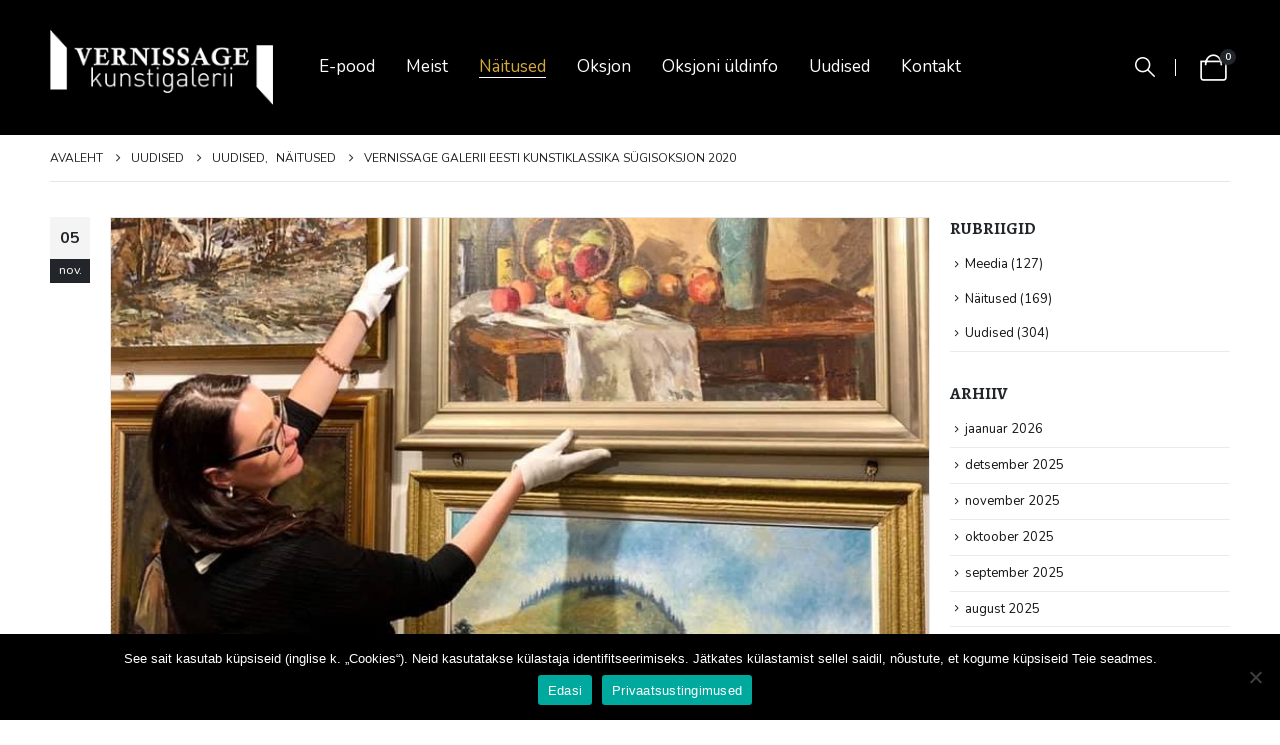

--- FILE ---
content_type: text/html; charset=UTF-8
request_url: https://vernissage.ee/vernissage-galerii-eesti-kunstiklassika-sugisoksjon-2020/
body_size: 20219
content:
	<!DOCTYPE html>
	<html  dir="ltr" lang="et" prefix="og: https://ogp.me/ns#">
	<head>
		<meta http-equiv="X-UA-Compatible" content="IE=edge" />
		<meta http-equiv="Content-Type" content="text/html; charset=UTF-8" />
		<meta name="viewport" content="width=device-width, initial-scale=1, minimum-scale=1" />

		<link rel="profile" href="https://gmpg.org/xfn/11" />
		<link rel="pingback" href="https://vernissage.ee/xmlrpc.php" />
		<title>Vernissage galerii eesti kunstiklassika sügisoksjon 2020 • VERNISSAGE kunstigalerii</title>
	<style>img:is([sizes="auto" i], [sizes^="auto," i]) { contain-intrinsic-size: 3000px 1500px }</style>
	
		<!-- All in One SEO 4.8.8 - aioseo.com -->
	<meta name="description" content="Austatud kunstisõbrad! Vernissage galerii sügisoksjon toimub laupäeval, 21 novembril 2020.aastal Hilton Tallinn Park hotellis ja online&#039;s. Samuti osaleda saab kas telefoni- voi kirjaliku pakkumise teel. Enampakkumisele tuleb erinevatest kunstižanritest üle 70 teose, kokku 56 -lt eesti autorilt. Esindatud on Ants Laikmaa, Johannes Võerahansu, Richard Sagritsa, Richard Uutmaa, Olev Subbi, Elmar Kitse, Eduard Wiiralti, Eduard Ole," />
	<meta name="robots" content="max-image-preview:large" />
	<meta name="author" content="info@vernissage.ee"/>
	<link rel="canonical" href="https://vernissage.ee/vernissage-galerii-eesti-kunstiklassika-sugisoksjon-2020/" />
	<meta name="generator" content="All in One SEO (AIOSEO) 4.8.8" />

		<!-- Global site tag (gtag.js) - Google Analytics -->
<script async src="https://www.googletagmanager.com/gtag/js?id=G-DRBLBXGE6B"></script>
<script>
  window.dataLayer = window.dataLayer || [];
  function gtag(){dataLayer.push(arguments);}
  gtag('js', new Date());

  gtag('config', 'G-DRBLBXGE6B');
</script>
		<meta property="og:locale" content="et_EE" />
		<meta property="og:site_name" content="VERNISSAGE kunstigalerii •" />
		<meta property="og:type" content="article" />
		<meta property="og:title" content="Vernissage galerii eesti kunstiklassika sügisoksjon 2020 • VERNISSAGE kunstigalerii" />
		<meta property="og:description" content="Austatud kunstisõbrad! Vernissage galerii sügisoksjon toimub laupäeval, 21 novembril 2020.aastal Hilton Tallinn Park hotellis ja online&#039;s. Samuti osaleda saab kas telefoni- voi kirjaliku pakkumise teel. Enampakkumisele tuleb erinevatest kunstižanritest üle 70 teose, kokku 56 -lt eesti autorilt. Esindatud on Ants Laikmaa, Johannes Võerahansu, Richard Sagritsa, Richard Uutmaa, Olev Subbi, Elmar Kitse, Eduard Wiiralti, Eduard Ole," />
		<meta property="og:url" content="https://vernissage.ee/vernissage-galerii-eesti-kunstiklassika-sugisoksjon-2020/" />
		<meta property="og:image" content="https://vernissage.ee/wp-content/uploads/2021/03/slaid-1-1.jpg" />
		<meta property="og:image:secure_url" content="https://vernissage.ee/wp-content/uploads/2021/03/slaid-1-1.jpg" />
		<meta property="og:image:width" content="1920" />
		<meta property="og:image:height" content="1000" />
		<meta property="article:published_time" content="2020-11-05T05:30:25+00:00" />
		<meta property="article:modified_time" content="2021-08-23T07:19:29+00:00" />
		<meta property="article:publisher" content="https://www.facebook.com/VernissageKunst/" />
		<meta name="twitter:card" content="summary" />
		<meta name="twitter:title" content="Vernissage galerii eesti kunstiklassika sügisoksjon 2020 • VERNISSAGE kunstigalerii" />
		<meta name="twitter:description" content="Austatud kunstisõbrad! Vernissage galerii sügisoksjon toimub laupäeval, 21 novembril 2020.aastal Hilton Tallinn Park hotellis ja online&#039;s. Samuti osaleda saab kas telefoni- voi kirjaliku pakkumise teel. Enampakkumisele tuleb erinevatest kunstižanritest üle 70 teose, kokku 56 -lt eesti autorilt. Esindatud on Ants Laikmaa, Johannes Võerahansu, Richard Sagritsa, Richard Uutmaa, Olev Subbi, Elmar Kitse, Eduard Wiiralti, Eduard Ole," />
		<meta name="twitter:image" content="https://vernissage.ee/wp-content/uploads/2021/03/telli-epoest-1.jpg" />
		<script type="application/ld+json" class="aioseo-schema">
			{"@context":"https:\/\/schema.org","@graph":[{"@type":"BlogPosting","@id":"https:\/\/vernissage.ee\/vernissage-galerii-eesti-kunstiklassika-sugisoksjon-2020\/#blogposting","name":"Vernissage galerii eesti kunstiklassika s\u00fcgisoksjon 2020 \u2022 VERNISSAGE kunstigalerii","headline":"Vernissage galerii eesti kunstiklassika s\u00fcgisoksjon 2020","author":{"@id":"https:\/\/vernissage.ee\/author\/infovernissage-ee\/#author"},"publisher":{"@id":"https:\/\/vernissage.ee\/#organization"},"image":{"@type":"ImageObject","url":"https:\/\/vernissage.ee\/wp-content\/uploads\/2020\/11\/134156116_1802065666609887_6964277264920302250_n.jpg","width":786,"height":960},"datePublished":"2020-11-05T05:30:25+00:00","dateModified":"2021-08-23T07:19:29+00:00","inLanguage":"et","mainEntityOfPage":{"@id":"https:\/\/vernissage.ee\/vernissage-galerii-eesti-kunstiklassika-sugisoksjon-2020\/#webpage"},"isPartOf":{"@id":"https:\/\/vernissage.ee\/vernissage-galerii-eesti-kunstiklassika-sugisoksjon-2020\/#webpage"},"articleSection":"N\u00e4itused, Uudised"},{"@type":"BreadcrumbList","@id":"https:\/\/vernissage.ee\/vernissage-galerii-eesti-kunstiklassika-sugisoksjon-2020\/#breadcrumblist","itemListElement":[{"@type":"ListItem","@id":"https:\/\/vernissage.ee#listItem","position":1,"name":"Home","item":"https:\/\/vernissage.ee","nextItem":{"@type":"ListItem","@id":"https:\/\/vernissage.ee\/category\/uudised\/#listItem","name":"Uudised"}},{"@type":"ListItem","@id":"https:\/\/vernissage.ee\/category\/uudised\/#listItem","position":2,"name":"Uudised","item":"https:\/\/vernissage.ee\/category\/uudised\/","nextItem":{"@type":"ListItem","@id":"https:\/\/vernissage.ee\/vernissage-galerii-eesti-kunstiklassika-sugisoksjon-2020\/#listItem","name":"Vernissage galerii eesti kunstiklassika s\u00fcgisoksjon 2020"},"previousItem":{"@type":"ListItem","@id":"https:\/\/vernissage.ee#listItem","name":"Home"}},{"@type":"ListItem","@id":"https:\/\/vernissage.ee\/vernissage-galerii-eesti-kunstiklassika-sugisoksjon-2020\/#listItem","position":3,"name":"Vernissage galerii eesti kunstiklassika s\u00fcgisoksjon 2020","previousItem":{"@type":"ListItem","@id":"https:\/\/vernissage.ee\/category\/uudised\/#listItem","name":"Uudised"}}]},{"@type":"Organization","@id":"https:\/\/vernissage.ee\/#organization","name":"VERNISSAGE kunstigalerii","url":"https:\/\/vernissage.ee\/","telephone":"+3726544940","logo":{"@type":"ImageObject","url":"https:\/\/vernissage.ee\/wp-content\/uploads\/2021\/03\/Kunstigalerii_Vernissage_pos-pisike_web.jpg","@id":"https:\/\/vernissage.ee\/vernissage-galerii-eesti-kunstiklassika-sugisoksjon-2020\/#organizationLogo","width":142,"height":85},"image":{"@id":"https:\/\/vernissage.ee\/vernissage-galerii-eesti-kunstiklassika-sugisoksjon-2020\/#organizationLogo"},"sameAs":["https:\/\/www.facebook.com\/VernissageKunst\/"]},{"@type":"Person","@id":"https:\/\/vernissage.ee\/author\/infovernissage-ee\/#author","url":"https:\/\/vernissage.ee\/author\/infovernissage-ee\/","name":"info@vernissage.ee","image":{"@type":"ImageObject","@id":"https:\/\/vernissage.ee\/vernissage-galerii-eesti-kunstiklassika-sugisoksjon-2020\/#authorImage","url":"https:\/\/secure.gravatar.com\/avatar\/e31c914ccb2bcfbf9a6b5977a21168461725c9d95e5e0514330be188205099c2?s=96&d=mm&r=g","width":96,"height":96,"caption":"info@vernissage.ee"}},{"@type":"WebPage","@id":"https:\/\/vernissage.ee\/vernissage-galerii-eesti-kunstiklassika-sugisoksjon-2020\/#webpage","url":"https:\/\/vernissage.ee\/vernissage-galerii-eesti-kunstiklassika-sugisoksjon-2020\/","name":"Vernissage galerii eesti kunstiklassika s\u00fcgisoksjon 2020 \u2022 VERNISSAGE kunstigalerii","description":"Austatud kunstis\u00f5brad! Vernissage galerii s\u00fcgisoksjon toimub laup\u00e4eval, 21 novembril 2020.aastal Hilton Tallinn Park hotellis ja online's. Samuti osaleda saab kas telefoni- voi kirjaliku pakkumise teel. Enampakkumisele tuleb erinevatest kunsti\u017eanritest \u00fcle 70 teose, kokku 56 -lt eesti autorilt. Esindatud on Ants Laikmaa, Johannes V\u00f5erahansu, Richard Sagritsa, Richard Uutmaa, Olev Subbi, Elmar Kitse, Eduard Wiiralti, Eduard Ole,","inLanguage":"et","isPartOf":{"@id":"https:\/\/vernissage.ee\/#website"},"breadcrumb":{"@id":"https:\/\/vernissage.ee\/vernissage-galerii-eesti-kunstiklassika-sugisoksjon-2020\/#breadcrumblist"},"author":{"@id":"https:\/\/vernissage.ee\/author\/infovernissage-ee\/#author"},"creator":{"@id":"https:\/\/vernissage.ee\/author\/infovernissage-ee\/#author"},"image":{"@type":"ImageObject","url":"https:\/\/vernissage.ee\/wp-content\/uploads\/2020\/11\/134156116_1802065666609887_6964277264920302250_n.jpg","@id":"https:\/\/vernissage.ee\/vernissage-galerii-eesti-kunstiklassika-sugisoksjon-2020\/#mainImage","width":786,"height":960},"primaryImageOfPage":{"@id":"https:\/\/vernissage.ee\/vernissage-galerii-eesti-kunstiklassika-sugisoksjon-2020\/#mainImage"},"datePublished":"2020-11-05T05:30:25+00:00","dateModified":"2021-08-23T07:19:29+00:00"},{"@type":"WebSite","@id":"https:\/\/vernissage.ee\/#website","url":"https:\/\/vernissage.ee\/","name":"VERNISSAGE kunstigalerii","inLanguage":"et","publisher":{"@id":"https:\/\/vernissage.ee\/#organization"}}]}
		</script>
		<!-- All in One SEO -->

<link rel='dns-prefetch' href='//fonts.googleapis.com' />
<link rel="alternate" type="application/rss+xml" title="VERNISSAGE kunstigalerii &raquo; RSS" href="https://vernissage.ee/feed/" />
<link rel="alternate" type="application/rss+xml" title="VERNISSAGE kunstigalerii &raquo; Kommentaaride RSS" href="https://vernissage.ee/comments/feed/" />
		<link rel="shortcut icon" href="//vernissage.ee/wp-content/uploads/2021/03/favicon.png" type="image/x-icon" />
				<link rel="apple-touch-icon" href="" />
				<link rel="apple-touch-icon" sizes="120x120" href="" />
				<link rel="apple-touch-icon" sizes="76x76" href="" />
				<link rel="apple-touch-icon" sizes="152x152" href="" />
		<script>
window._wpemojiSettings = {"baseUrl":"https:\/\/s.w.org\/images\/core\/emoji\/16.0.1\/72x72\/","ext":".png","svgUrl":"https:\/\/s.w.org\/images\/core\/emoji\/16.0.1\/svg\/","svgExt":".svg","source":{"concatemoji":"https:\/\/vernissage.ee\/wp-includes\/js\/wp-emoji-release.min.js?ver=6.8.3"}};
/*! This file is auto-generated */
!function(s,n){var o,i,e;function c(e){try{var t={supportTests:e,timestamp:(new Date).valueOf()};sessionStorage.setItem(o,JSON.stringify(t))}catch(e){}}function p(e,t,n){e.clearRect(0,0,e.canvas.width,e.canvas.height),e.fillText(t,0,0);var t=new Uint32Array(e.getImageData(0,0,e.canvas.width,e.canvas.height).data),a=(e.clearRect(0,0,e.canvas.width,e.canvas.height),e.fillText(n,0,0),new Uint32Array(e.getImageData(0,0,e.canvas.width,e.canvas.height).data));return t.every(function(e,t){return e===a[t]})}function u(e,t){e.clearRect(0,0,e.canvas.width,e.canvas.height),e.fillText(t,0,0);for(var n=e.getImageData(16,16,1,1),a=0;a<n.data.length;a++)if(0!==n.data[a])return!1;return!0}function f(e,t,n,a){switch(t){case"flag":return n(e,"\ud83c\udff3\ufe0f\u200d\u26a7\ufe0f","\ud83c\udff3\ufe0f\u200b\u26a7\ufe0f")?!1:!n(e,"\ud83c\udde8\ud83c\uddf6","\ud83c\udde8\u200b\ud83c\uddf6")&&!n(e,"\ud83c\udff4\udb40\udc67\udb40\udc62\udb40\udc65\udb40\udc6e\udb40\udc67\udb40\udc7f","\ud83c\udff4\u200b\udb40\udc67\u200b\udb40\udc62\u200b\udb40\udc65\u200b\udb40\udc6e\u200b\udb40\udc67\u200b\udb40\udc7f");case"emoji":return!a(e,"\ud83e\udedf")}return!1}function g(e,t,n,a){var r="undefined"!=typeof WorkerGlobalScope&&self instanceof WorkerGlobalScope?new OffscreenCanvas(300,150):s.createElement("canvas"),o=r.getContext("2d",{willReadFrequently:!0}),i=(o.textBaseline="top",o.font="600 32px Arial",{});return e.forEach(function(e){i[e]=t(o,e,n,a)}),i}function t(e){var t=s.createElement("script");t.src=e,t.defer=!0,s.head.appendChild(t)}"undefined"!=typeof Promise&&(o="wpEmojiSettingsSupports",i=["flag","emoji"],n.supports={everything:!0,everythingExceptFlag:!0},e=new Promise(function(e){s.addEventListener("DOMContentLoaded",e,{once:!0})}),new Promise(function(t){var n=function(){try{var e=JSON.parse(sessionStorage.getItem(o));if("object"==typeof e&&"number"==typeof e.timestamp&&(new Date).valueOf()<e.timestamp+604800&&"object"==typeof e.supportTests)return e.supportTests}catch(e){}return null}();if(!n){if("undefined"!=typeof Worker&&"undefined"!=typeof OffscreenCanvas&&"undefined"!=typeof URL&&URL.createObjectURL&&"undefined"!=typeof Blob)try{var e="postMessage("+g.toString()+"("+[JSON.stringify(i),f.toString(),p.toString(),u.toString()].join(",")+"));",a=new Blob([e],{type:"text/javascript"}),r=new Worker(URL.createObjectURL(a),{name:"wpTestEmojiSupports"});return void(r.onmessage=function(e){c(n=e.data),r.terminate(),t(n)})}catch(e){}c(n=g(i,f,p,u))}t(n)}).then(function(e){for(var t in e)n.supports[t]=e[t],n.supports.everything=n.supports.everything&&n.supports[t],"flag"!==t&&(n.supports.everythingExceptFlag=n.supports.everythingExceptFlag&&n.supports[t]);n.supports.everythingExceptFlag=n.supports.everythingExceptFlag&&!n.supports.flag,n.DOMReady=!1,n.readyCallback=function(){n.DOMReady=!0}}).then(function(){return e}).then(function(){var e;n.supports.everything||(n.readyCallback(),(e=n.source||{}).concatemoji?t(e.concatemoji):e.wpemoji&&e.twemoji&&(t(e.twemoji),t(e.wpemoji)))}))}((window,document),window._wpemojiSettings);
</script>
<link rel='stylesheet' id='porto-google-fonts-css' href='//fonts.googleapis.com/css?family=Nunito%3A400%2C500%2C600%2C700%7CAlegreya%3A400%2C400italic%2C500%2C600%2C700%2C700italic%2C800%2C900italic&#038;ver=6.8.3' media='all' />
<style id='wp-emoji-styles-inline-css'>

	img.wp-smiley, img.emoji {
		display: inline !important;
		border: none !important;
		box-shadow: none !important;
		height: 1em !important;
		width: 1em !important;
		margin: 0 0.07em !important;
		vertical-align: -0.1em !important;
		background: none !important;
		padding: 0 !important;
	}
</style>
<link rel='stylesheet' id='wp-block-library-css' href='https://vernissage.ee/wp-includes/css/dist/block-library/style.min.css?ver=6.8.3' media='all' />
<style id='wp-block-library-theme-inline-css'>
.wp-block-audio :where(figcaption){color:#555;font-size:13px;text-align:center}.is-dark-theme .wp-block-audio :where(figcaption){color:#ffffffa6}.wp-block-audio{margin:0 0 1em}.wp-block-code{border:1px solid #ccc;border-radius:4px;font-family:Menlo,Consolas,monaco,monospace;padding:.8em 1em}.wp-block-embed :where(figcaption){color:#555;font-size:13px;text-align:center}.is-dark-theme .wp-block-embed :where(figcaption){color:#ffffffa6}.wp-block-embed{margin:0 0 1em}.blocks-gallery-caption{color:#555;font-size:13px;text-align:center}.is-dark-theme .blocks-gallery-caption{color:#ffffffa6}:root :where(.wp-block-image figcaption){color:#555;font-size:13px;text-align:center}.is-dark-theme :root :where(.wp-block-image figcaption){color:#ffffffa6}.wp-block-image{margin:0 0 1em}.wp-block-pullquote{border-bottom:4px solid;border-top:4px solid;color:currentColor;margin-bottom:1.75em}.wp-block-pullquote cite,.wp-block-pullquote footer,.wp-block-pullquote__citation{color:currentColor;font-size:.8125em;font-style:normal;text-transform:uppercase}.wp-block-quote{border-left:.25em solid;margin:0 0 1.75em;padding-left:1em}.wp-block-quote cite,.wp-block-quote footer{color:currentColor;font-size:.8125em;font-style:normal;position:relative}.wp-block-quote:where(.has-text-align-right){border-left:none;border-right:.25em solid;padding-left:0;padding-right:1em}.wp-block-quote:where(.has-text-align-center){border:none;padding-left:0}.wp-block-quote.is-large,.wp-block-quote.is-style-large,.wp-block-quote:where(.is-style-plain){border:none}.wp-block-search .wp-block-search__label{font-weight:700}.wp-block-search__button{border:1px solid #ccc;padding:.375em .625em}:where(.wp-block-group.has-background){padding:1.25em 2.375em}.wp-block-separator.has-css-opacity{opacity:.4}.wp-block-separator{border:none;border-bottom:2px solid;margin-left:auto;margin-right:auto}.wp-block-separator.has-alpha-channel-opacity{opacity:1}.wp-block-separator:not(.is-style-wide):not(.is-style-dots){width:100px}.wp-block-separator.has-background:not(.is-style-dots){border-bottom:none;height:1px}.wp-block-separator.has-background:not(.is-style-wide):not(.is-style-dots){height:2px}.wp-block-table{margin:0 0 1em}.wp-block-table td,.wp-block-table th{word-break:normal}.wp-block-table :where(figcaption){color:#555;font-size:13px;text-align:center}.is-dark-theme .wp-block-table :where(figcaption){color:#ffffffa6}.wp-block-video :where(figcaption){color:#555;font-size:13px;text-align:center}.is-dark-theme .wp-block-video :where(figcaption){color:#ffffffa6}.wp-block-video{margin:0 0 1em}:root :where(.wp-block-template-part.has-background){margin-bottom:0;margin-top:0;padding:1.25em 2.375em}
</style>
<style id='classic-theme-styles-inline-css'>
/*! This file is auto-generated */
.wp-block-button__link{color:#fff;background-color:#32373c;border-radius:9999px;box-shadow:none;text-decoration:none;padding:calc(.667em + 2px) calc(1.333em + 2px);font-size:1.125em}.wp-block-file__button{background:#32373c;color:#fff;text-decoration:none}
</style>
<style id='global-styles-inline-css'>
:root{--wp--preset--aspect-ratio--square: 1;--wp--preset--aspect-ratio--4-3: 4/3;--wp--preset--aspect-ratio--3-4: 3/4;--wp--preset--aspect-ratio--3-2: 3/2;--wp--preset--aspect-ratio--2-3: 2/3;--wp--preset--aspect-ratio--16-9: 16/9;--wp--preset--aspect-ratio--9-16: 9/16;--wp--preset--color--black: #000000;--wp--preset--color--cyan-bluish-gray: #abb8c3;--wp--preset--color--white: #ffffff;--wp--preset--color--pale-pink: #f78da7;--wp--preset--color--vivid-red: #cf2e2e;--wp--preset--color--luminous-vivid-orange: #ff6900;--wp--preset--color--luminous-vivid-amber: #fcb900;--wp--preset--color--light-green-cyan: #7bdcb5;--wp--preset--color--vivid-green-cyan: #00d084;--wp--preset--color--pale-cyan-blue: #8ed1fc;--wp--preset--color--vivid-cyan-blue: #0693e3;--wp--preset--color--vivid-purple: #9b51e0;--wp--preset--color--primary: var(--porto-primary-color);--wp--preset--color--secondary: var(--porto-secondary-color);--wp--preset--color--tertiary: var(--porto-tertiary-color);--wp--preset--color--quaternary: var(--porto-quaternary-color);--wp--preset--color--dark: var(--porto-dark-color);--wp--preset--color--light: var(--porto-light-color);--wp--preset--color--primary-hover: var(--porto-primary-light-5);--wp--preset--gradient--vivid-cyan-blue-to-vivid-purple: linear-gradient(135deg,rgba(6,147,227,1) 0%,rgb(155,81,224) 100%);--wp--preset--gradient--light-green-cyan-to-vivid-green-cyan: linear-gradient(135deg,rgb(122,220,180) 0%,rgb(0,208,130) 100%);--wp--preset--gradient--luminous-vivid-amber-to-luminous-vivid-orange: linear-gradient(135deg,rgba(252,185,0,1) 0%,rgba(255,105,0,1) 100%);--wp--preset--gradient--luminous-vivid-orange-to-vivid-red: linear-gradient(135deg,rgba(255,105,0,1) 0%,rgb(207,46,46) 100%);--wp--preset--gradient--very-light-gray-to-cyan-bluish-gray: linear-gradient(135deg,rgb(238,238,238) 0%,rgb(169,184,195) 100%);--wp--preset--gradient--cool-to-warm-spectrum: linear-gradient(135deg,rgb(74,234,220) 0%,rgb(151,120,209) 20%,rgb(207,42,186) 40%,rgb(238,44,130) 60%,rgb(251,105,98) 80%,rgb(254,248,76) 100%);--wp--preset--gradient--blush-light-purple: linear-gradient(135deg,rgb(255,206,236) 0%,rgb(152,150,240) 100%);--wp--preset--gradient--blush-bordeaux: linear-gradient(135deg,rgb(254,205,165) 0%,rgb(254,45,45) 50%,rgb(107,0,62) 100%);--wp--preset--gradient--luminous-dusk: linear-gradient(135deg,rgb(255,203,112) 0%,rgb(199,81,192) 50%,rgb(65,88,208) 100%);--wp--preset--gradient--pale-ocean: linear-gradient(135deg,rgb(255,245,203) 0%,rgb(182,227,212) 50%,rgb(51,167,181) 100%);--wp--preset--gradient--electric-grass: linear-gradient(135deg,rgb(202,248,128) 0%,rgb(113,206,126) 100%);--wp--preset--gradient--midnight: linear-gradient(135deg,rgb(2,3,129) 0%,rgb(40,116,252) 100%);--wp--preset--font-size--small: 13px;--wp--preset--font-size--medium: 20px;--wp--preset--font-size--large: 36px;--wp--preset--font-size--x-large: 42px;--wp--preset--spacing--20: 0.44rem;--wp--preset--spacing--30: 0.67rem;--wp--preset--spacing--40: 1rem;--wp--preset--spacing--50: 1.5rem;--wp--preset--spacing--60: 2.25rem;--wp--preset--spacing--70: 3.38rem;--wp--preset--spacing--80: 5.06rem;--wp--preset--shadow--natural: 6px 6px 9px rgba(0, 0, 0, 0.2);--wp--preset--shadow--deep: 12px 12px 50px rgba(0, 0, 0, 0.4);--wp--preset--shadow--sharp: 6px 6px 0px rgba(0, 0, 0, 0.2);--wp--preset--shadow--outlined: 6px 6px 0px -3px rgba(255, 255, 255, 1), 6px 6px rgba(0, 0, 0, 1);--wp--preset--shadow--crisp: 6px 6px 0px rgba(0, 0, 0, 1);}:where(.is-layout-flex){gap: 0.5em;}:where(.is-layout-grid){gap: 0.5em;}body .is-layout-flex{display: flex;}.is-layout-flex{flex-wrap: wrap;align-items: center;}.is-layout-flex > :is(*, div){margin: 0;}body .is-layout-grid{display: grid;}.is-layout-grid > :is(*, div){margin: 0;}:where(.wp-block-columns.is-layout-flex){gap: 2em;}:where(.wp-block-columns.is-layout-grid){gap: 2em;}:where(.wp-block-post-template.is-layout-flex){gap: 1.25em;}:where(.wp-block-post-template.is-layout-grid){gap: 1.25em;}.has-black-color{color: var(--wp--preset--color--black) !important;}.has-cyan-bluish-gray-color{color: var(--wp--preset--color--cyan-bluish-gray) !important;}.has-white-color{color: var(--wp--preset--color--white) !important;}.has-pale-pink-color{color: var(--wp--preset--color--pale-pink) !important;}.has-vivid-red-color{color: var(--wp--preset--color--vivid-red) !important;}.has-luminous-vivid-orange-color{color: var(--wp--preset--color--luminous-vivid-orange) !important;}.has-luminous-vivid-amber-color{color: var(--wp--preset--color--luminous-vivid-amber) !important;}.has-light-green-cyan-color{color: var(--wp--preset--color--light-green-cyan) !important;}.has-vivid-green-cyan-color{color: var(--wp--preset--color--vivid-green-cyan) !important;}.has-pale-cyan-blue-color{color: var(--wp--preset--color--pale-cyan-blue) !important;}.has-vivid-cyan-blue-color{color: var(--wp--preset--color--vivid-cyan-blue) !important;}.has-vivid-purple-color{color: var(--wp--preset--color--vivid-purple) !important;}.has-black-background-color{background-color: var(--wp--preset--color--black) !important;}.has-cyan-bluish-gray-background-color{background-color: var(--wp--preset--color--cyan-bluish-gray) !important;}.has-white-background-color{background-color: var(--wp--preset--color--white) !important;}.has-pale-pink-background-color{background-color: var(--wp--preset--color--pale-pink) !important;}.has-vivid-red-background-color{background-color: var(--wp--preset--color--vivid-red) !important;}.has-luminous-vivid-orange-background-color{background-color: var(--wp--preset--color--luminous-vivid-orange) !important;}.has-luminous-vivid-amber-background-color{background-color: var(--wp--preset--color--luminous-vivid-amber) !important;}.has-light-green-cyan-background-color{background-color: var(--wp--preset--color--light-green-cyan) !important;}.has-vivid-green-cyan-background-color{background-color: var(--wp--preset--color--vivid-green-cyan) !important;}.has-pale-cyan-blue-background-color{background-color: var(--wp--preset--color--pale-cyan-blue) !important;}.has-vivid-cyan-blue-background-color{background-color: var(--wp--preset--color--vivid-cyan-blue) !important;}.has-vivid-purple-background-color{background-color: var(--wp--preset--color--vivid-purple) !important;}.has-black-border-color{border-color: var(--wp--preset--color--black) !important;}.has-cyan-bluish-gray-border-color{border-color: var(--wp--preset--color--cyan-bluish-gray) !important;}.has-white-border-color{border-color: var(--wp--preset--color--white) !important;}.has-pale-pink-border-color{border-color: var(--wp--preset--color--pale-pink) !important;}.has-vivid-red-border-color{border-color: var(--wp--preset--color--vivid-red) !important;}.has-luminous-vivid-orange-border-color{border-color: var(--wp--preset--color--luminous-vivid-orange) !important;}.has-luminous-vivid-amber-border-color{border-color: var(--wp--preset--color--luminous-vivid-amber) !important;}.has-light-green-cyan-border-color{border-color: var(--wp--preset--color--light-green-cyan) !important;}.has-vivid-green-cyan-border-color{border-color: var(--wp--preset--color--vivid-green-cyan) !important;}.has-pale-cyan-blue-border-color{border-color: var(--wp--preset--color--pale-cyan-blue) !important;}.has-vivid-cyan-blue-border-color{border-color: var(--wp--preset--color--vivid-cyan-blue) !important;}.has-vivid-purple-border-color{border-color: var(--wp--preset--color--vivid-purple) !important;}.has-vivid-cyan-blue-to-vivid-purple-gradient-background{background: var(--wp--preset--gradient--vivid-cyan-blue-to-vivid-purple) !important;}.has-light-green-cyan-to-vivid-green-cyan-gradient-background{background: var(--wp--preset--gradient--light-green-cyan-to-vivid-green-cyan) !important;}.has-luminous-vivid-amber-to-luminous-vivid-orange-gradient-background{background: var(--wp--preset--gradient--luminous-vivid-amber-to-luminous-vivid-orange) !important;}.has-luminous-vivid-orange-to-vivid-red-gradient-background{background: var(--wp--preset--gradient--luminous-vivid-orange-to-vivid-red) !important;}.has-very-light-gray-to-cyan-bluish-gray-gradient-background{background: var(--wp--preset--gradient--very-light-gray-to-cyan-bluish-gray) !important;}.has-cool-to-warm-spectrum-gradient-background{background: var(--wp--preset--gradient--cool-to-warm-spectrum) !important;}.has-blush-light-purple-gradient-background{background: var(--wp--preset--gradient--blush-light-purple) !important;}.has-blush-bordeaux-gradient-background{background: var(--wp--preset--gradient--blush-bordeaux) !important;}.has-luminous-dusk-gradient-background{background: var(--wp--preset--gradient--luminous-dusk) !important;}.has-pale-ocean-gradient-background{background: var(--wp--preset--gradient--pale-ocean) !important;}.has-electric-grass-gradient-background{background: var(--wp--preset--gradient--electric-grass) !important;}.has-midnight-gradient-background{background: var(--wp--preset--gradient--midnight) !important;}.has-small-font-size{font-size: var(--wp--preset--font-size--small) !important;}.has-medium-font-size{font-size: var(--wp--preset--font-size--medium) !important;}.has-large-font-size{font-size: var(--wp--preset--font-size--large) !important;}.has-x-large-font-size{font-size: var(--wp--preset--font-size--x-large) !important;}
:where(.wp-block-post-template.is-layout-flex){gap: 1.25em;}:where(.wp-block-post-template.is-layout-grid){gap: 1.25em;}
:where(.wp-block-columns.is-layout-flex){gap: 2em;}:where(.wp-block-columns.is-layout-grid){gap: 2em;}
:root :where(.wp-block-pullquote){font-size: 1.5em;line-height: 1.6;}
</style>
<link rel='stylesheet' id='contact-form-7-css' href='https://vernissage.ee/wp-content/plugins/contact-form-7/includes/css/styles.css?ver=6.1.2' media='all' />
<link rel='stylesheet' id='cookie-notice-front-css' href='https://vernissage.ee/wp-content/plugins/cookie-notice/css/front.min.css?ver=2.5.7' media='all' />
<style id='woocommerce-inline-inline-css'>
.woocommerce form .form-row .required { visibility: visible; }
</style>
<link rel='stylesheet' id='brands-styles-css' href='https://vernissage.ee/wp-content/plugins/woocommerce/assets/css/brands.css?ver=10.2.2' media='all' />
<link rel='stylesheet' id='porto-fs-progress-bar-css' href='https://vernissage.ee/wp-content/themes/porto/inc/lib/woocommerce-shipping-progress-bar/shipping-progress-bar.css?ver=7.6.3' media='all' />
<link rel='stylesheet' id='bsf-Defaults-css' href='https://vernissage.ee/wp-content/uploads/smile_fonts/Defaults/Defaults.css?ver=3.21.1' media='all' />
<link rel='stylesheet' id='porto-css-vars-css' href='https://vernissage.ee/wp-content/uploads/porto_styles/theme_css_vars.css?ver=7.6.3' media='all' />
<link rel='stylesheet' id='js_composer_front-css' href='https://vernissage.ee/wp-content/plugins/js_composer/assets/css/js_composer.min.css?ver=8.7' media='all' />
<link rel='stylesheet' id='bootstrap-css' href='https://vernissage.ee/wp-content/uploads/porto_styles/bootstrap.css?ver=7.6.3' media='all' />
<link rel='stylesheet' id='porto-plugins-css' href='https://vernissage.ee/wp-content/themes/porto/css/plugins.css?ver=7.6.3' media='all' />
<link rel='stylesheet' id='porto-theme-css' href='https://vernissage.ee/wp-content/themes/porto/css/theme.css?ver=7.6.3' media='all' />
<link rel='stylesheet' id='porto-animate-css' href='https://vernissage.ee/wp-content/themes/porto/css/part/animate.css?ver=7.6.3' media='all' />
<link rel='stylesheet' id='porto-widget-text-css' href='https://vernissage.ee/wp-content/themes/porto/css/part/widget-text.css?ver=7.6.3' media='all' />
<link rel='stylesheet' id='porto-widget-tag-cloud-css' href='https://vernissage.ee/wp-content/themes/porto/css/part/widget-tag-cloud.css?ver=7.6.3' media='all' />
<link rel='stylesheet' id='porto-widget-follow-us-css' href='https://vernissage.ee/wp-content/themes/porto/css/part/widget-follow-us.css?ver=7.6.3' media='all' />
<link rel='stylesheet' id='porto-blog-legacy-css' href='https://vernissage.ee/wp-content/themes/porto/css/part/blog-legacy.css?ver=7.6.3' media='all' />
<link rel='stylesheet' id='porto-header-shop-css' href='https://vernissage.ee/wp-content/themes/porto/css/part/header-shop.css?ver=7.6.3' media='all' />
<link rel='stylesheet' id='porto-header-legacy-css' href='https://vernissage.ee/wp-content/themes/porto/css/part/header-legacy.css?ver=7.6.3' media='all' />
<link rel='stylesheet' id='porto-footer-legacy-css' href='https://vernissage.ee/wp-content/themes/porto/css/part/footer-legacy.css?ver=7.6.3' media='all' />
<link rel='stylesheet' id='porto-side-nav-panel-css' href='https://vernissage.ee/wp-content/themes/porto/css/part/side-nav-panel.css?ver=7.6.3' media='all' />
<link rel='stylesheet' id='porto-revslider-css' href='https://vernissage.ee/wp-content/themes/porto/css/part/revslider.css?ver=7.6.3' media='all' />
<link rel='stylesheet' id='porto-media-mobile-sidebar-css' href='https://vernissage.ee/wp-content/themes/porto/css/part/media-mobile-sidebar.css?ver=7.6.3' media='(max-width:991px)' />
<link rel='stylesheet' id='porto-shortcodes-css' href='https://vernissage.ee/wp-content/uploads/porto_styles/shortcodes.css?ver=7.6.3' media='all' />
<link rel='stylesheet' id='porto-theme-shop-css' href='https://vernissage.ee/wp-content/themes/porto/css/theme_shop.css?ver=7.6.3' media='all' />
<link rel='stylesheet' id='porto-shop-legacy-css' href='https://vernissage.ee/wp-content/themes/porto/css/part/shop-legacy.css?ver=7.6.3' media='all' />
<link rel='stylesheet' id='porto-theme-wpb-css' href='https://vernissage.ee/wp-content/themes/porto/css/theme_wpb.css?ver=7.6.3' media='all' />
<link rel='stylesheet' id='porto-dynamic-style-css' href='https://vernissage.ee/wp-content/uploads/porto_styles/dynamic_style.css?ver=7.6.3' media='all' />
<link rel='stylesheet' id='porto-type-builder-css' href='https://vernissage.ee/wp-content/plugins/porto-functionality/builders/assets/type-builder.css?ver=3.6.3' media='all' />
<link rel='stylesheet' id='porto-account-login-style-css' href='https://vernissage.ee/wp-content/themes/porto/css/theme/shop/login-style/account-login.css?ver=7.6.3' media='all' />
<link rel='stylesheet' id='porto-theme-woopage-css' href='https://vernissage.ee/wp-content/themes/porto/css/theme/shop/other/woopage.css?ver=7.6.3' media='all' />
<link rel='stylesheet' id='porto-style-css' href='https://vernissage.ee/wp-content/themes/porto/style.css?ver=7.6.3' media='all' />
<style id='porto-style-inline-css'>
.side-header-narrow-bar-logo{max-width:239px}@media (min-width:992px){}.page-top ul.breadcrumb > li.home{display:inline-block}.page-top ul.breadcrumb > li.home a{position:relative;width:1em;text-indent:-9999px}.page-top ul.breadcrumb > li.home a:after{content:"\e883";font-family:'porto';float:left;text-indent:0}#header.sticky-header .main-menu > li.menu-item > a,#header.sticky-header .main-menu > li.menu-custom-content a{color:#ffffff}#header.sticky-header .main-menu > li.menu-item:hover > a,#header.sticky-header .main-menu > li.menu-item.active:hover > a,#header.sticky-header .main-menu > li.menu-custom-content:hover a{color:#d3aa39}#header.sticky-header .main-menu > li.menu-item.active > a,#header.sticky-header .main-menu > li.menu-custom-content.active a{color:#d3aa39}#login-form-popup{max-width:480px}.mega-menu.menu-hover-line > li.menu-item > a:before{height:1px;background-color:#333;margin-top:10px}.font-weight-semibold > a{font-weight:inherit !important}#header .header-top .mega-menu > li.menu-item > a{font-weight:400;letter-spacing:-.025em}#header .searchform input{width:280px}#header .my-account,#header .my-wishlist{font-size:27px}#header .searchform-popup .search-toggle{font-size:20px}#mini-cart{padding-left:.25rem}#mini-cart .cart-items,.my-wishlist .wishlist-count{box-shadow:none;background:#222529}@media (min-width:992px){#header .logo{margin-right:1rem}.header-wrapper.wide .container-fluid{padding-left:3vw;padding-right:3vw}.header-col>*:not(.header-col-wide),.header-col-wide>*:not(.header-col-wide){margin-left:1.125rem}}@media (max-width:991px){#header .top-links{display:none}}@media (max-width:575px){#header .porto-view-switcher{display:none}#header .header-right .searchform{right:-140px}}@media (max-width:359px){.header-col>*:not(.header-col-wide),.header-col-wide>*:not(.header-col-wide){margin-left:3px}}.page-header-6{padding-bottom:0}.page-header-6 .container:after{content:'';display:block;border-bottom:1px solid #e7e7e7;margin-top:12px}.btn-modern{font-weight:400;letter-spacing:.15em}.porto-ibanner-layer .btn-modern.btn-lg{font-size:.875em;padding:1.375em 3.65em}.thumb-info .thumb-info-title{font-size:1.25rem}li.product-category .sub-categories{font-weight:300;letter-spacing:-.025em}ul.products li.product-category .thumb-info-title{width:auto;padding-right:0}ul.products li.product-category .thumb-info h3{font-size:inherit;letter-spacing:.2em;font-weight:600;text-transform:none}ul.products li.product-category .thumb-info h3:after{content:'';display:inline-block;width:.55em;height:.55em;border-width:1px 1px 0 0;margin-left:.3em;transform:rotate(45deg) skew(12deg,12deg);transition:margin-left .3s;border-style:solid}ul.products li.product-category .thumb-info h3:hover:after{margin-left:.5em}.owl-carousel.nav-style-4 .owl-nav [class*="owl-"]:before{content:'';display:block;width:.9em;height:.9em;border-width:1.5px 1.5px 0 0;border-style:solid;border-color:#222529;transform:translateX(-50%) rotate(45deg) skew(10deg,10deg)}.owl-carousel.nav-style-4 .owl-nav .owl-prev:before{transform:translateX(20%) rotate(-135deg) skew(10deg,10deg)}.owl-carousel.dots-style-1 .owl-dots span,.products-slider.owl-carousel .owl-dot span{border-color:#222529}.owl-carousel.dots-style-1 .owl-dot.active span,.owl-carousel.dots-style-1 .owl-dot:hover span,.products-slider.owl-carousel .owl-dot:hover span,.products-slider.owl-carousel .owl-dot.active span{color:#222529}.porto-products.show-category .products-filter{text-align:center}.porto-products.show-category .product-categories li{display:inline-block;margin:0 1.5rem 1rem}.porto-products.show-category .section-title,.porto-products.show-category .product-categories a:before{display:none}.porto-products.show-category .product-categories a{padding:0;color:#333;font-size:.8125rem;font-weight:400;letter-spacing:-.025em;text-transform:uppercase;line-height:1.5;text-decoration:none}.porto-products.show-category .product-categories a:hover,.porto-products.show-category .product-categories .current a{border-bottom:1px solid}.testimonial blockquote p{font-size:1.375rem;line-height:1.4;font-style:italic}.testimonial blockquote p:before{content:'“';font-size:250%;margin-right:.5rem}.testimonial .testimonial-author strong{font-size:1.125rem;letter-spacing:-.025em;font-weight:300;color:#555}.testimonial .testimonial-author strong:before{content:'-';margin-right:.25rem}.testimonial.testimonial-style-2 .testimonial-author{margin:0}.blog-posts .post .entry-title{font-size:1.5rem;letter-spacing:-.025em;margin-bottom:.5rem}.blog-posts .post .clearfix{display:none}.blog-posts .post .post-excerpt:last-child{margin-bottom:0}article.post-grid .post-date .day{background:#222529;color:#fff;letter-spacing:.05em;font-size:1.125rem;padding-bottom:0;line-height:1}article.post-grid .post-date .month{font-size:.75rem;text-transform:uppercase;line-height:1.2;padding-bottom:8px;letter-spacing:.05em}article.post-grid .post-image .post-date{right:auto;top:20px;left:20px;width:auto;min-width:44px}body:not(.home) .post-image .img-thumbnail,body:not(.home) .post-image.img-thumbnail img{border:1px solid #e7e7e7}@media (max-width:991px){.thumb-info .thumb-info-title{font-size:1.0625rem}.porto-products.show-category .product-categories li{margin:0 1rem .75rem}}.widget-style .labels,.widget-style .add-links-wrap,.widget-style .sale-product-daily-deal{display:none}.widget-style .product-inner{display:flex;align-items:center}.widget-style .product-image{max-width:90px;flex:0 0 90px}.widget-style .product-content{flex:1;padding-left:1rem;max-width:calc(100% - 90px)}.widget-style ul.products li.product-col{margin-bottom:.25rem}.footer-top .wysija-paragraph{flex:1;padding-right:.75rem}.footer-top .wysija-input{height:3rem;background:#f4f4f4;border:none;font-size:.75rem;padding-left:1.25rem;box-shadow:none}.footer-top .wysija-submit{height:3rem}.widget .widget-title,#footer .widget-title{font-size:.9375rem;font-weight:700}#footer .widget > div > ul li{margin-bottom:.625rem}#footer .share-links a{width:2.5rem;height:2.5rem;box-shadow:none;border:1px solid #e7e7e7}#footer .footer-main > .container{padding-top:0;padding-bottom:0}.footer-main > .container:before,.footer-main > .container:after{content:'';border-top:1px solid #e7e7e7;display:block}.footer-main > .container:before{margin-bottom:2.5rem}.footer-main > .container:after{margin-top:.625rem}#footer .footer-bottom{font-size:1em}#header .separator{border-left:1px solid #fff}.mega-menu.menu-hover-line > li.menu-item > a::before{height:1px;background-color:#fff;margin-top:10px}#header .main-menu .popup a,.side-nav-wrap .sidebar-menu .popup,.main-sidebar-menu .sidebar-menu .popup,.porto-popup-menu .sub-menu{font-family:Nunito,sans-serif;font-size:15px;font-weight:600;line-height:20px;letter-spacing:0;text-transform:none}.cn-button.bootstrap{color:#fff;background:#d3aa39}ul.products li.product-col h3{font-size:17px;font-weight:700;line-height:1.35;letter-spacing:0;margin-bottom:.45rem}.widget .widget-title,#footer .widget-title{font-size:17px;font-weight:700}.woocommerce-page .sidebar-content .widget-title{font-weight:700;font-size:17px}.porto-product-filters-toggle a::after{content:'';position:absolute;left:0;width:22px;height:22px;background-color:#d3aa39;border-radius:11px;box-shadow:0 2px 2px rgba(0,0,0,0.24);-webkit-transform:translate3d(2px,2px,0);-ms-transform:translate3d(2px,2px,0);transform:translate3d(2px,2px,0);transition:.2s ease-in-out}.porto-product-filters-toggle a::before{content:'';position:absolute;left:0;width:42px;height:22px;background-color:#777;border-radius:11px;-webkit-transform:translate3d(2px,2px,0) scale3d(1,1,1);-ms-transform:translate3d(2px,2px,0) scale3d(1,1,1);transform:translate3d(2px,2px,0) scale3d(1,1,1);transition:.3s linear}.product-thumbs-slider.owl-carousel .thumb-nav .thumb-prev{left:-25px}.product-thumbs-slider.owl-carousel .thumb-nav .thumb-next{right:-25px}.single-product .product-images .zoom{background:#fff;color:#212529}.product-images .zoom{border-radius:0;bottom:4px;cursor:pointer;color:#FFF;display:block;height:30px;padding:0;position:absolute;right:4px;text-align:center;width:30px;opacity:0;transition:all 0.1s;z-index:1000}.single-product .product-summary-wrap .quantity,.shop_table.cart-table .quantity{margin-right:.5rem;display:none}.shop-loop-before select,.shop-loop-before .gridlist-toggle{color:#212529;display:none}.shop-loop-before label,.shop-loop-after label{margin:0 7px 0 0;vertical-align:middle;display:none}.wpb_single_image.vc_align_left{text-align:center}.wpb_single_image .vc_figure-caption{margin-top:.2em;font-size:14px}ul.products li.product-col .woocommerce-loop-product__title{white-space:normal !important}ul.product_list_widget li .product-details a,.widget ul.product_list_widget li .product-details a{white-space:normal !important}
</style>
<link rel='stylesheet' id='lightbox2-css' href='https://vernissage.ee/wp-content/plugins/js_composer/assets/lib/vendor/dist/lightbox2/dist/css/lightbox.min.css?ver=8.7' media='all' />
<script src="https://vernissage.ee/wp-includes/js/jquery/jquery.min.js?ver=3.7.1" id="jquery-core-js"></script>
<script src="https://vernissage.ee/wp-includes/js/jquery/jquery-migrate.min.js?ver=3.4.1" id="jquery-migrate-js"></script>
<script id="cookie-notice-front-js-before">
var cnArgs = {"ajaxUrl":"https:\/\/vernissage.ee\/wp-admin\/admin-ajax.php","nonce":"26f7fcf132","hideEffect":"fade","position":"bottom","onScroll":false,"onScrollOffset":100,"onClick":false,"cookieName":"cookie_notice_accepted","cookieTime":2592000,"cookieTimeRejected":2592000,"globalCookie":false,"redirection":false,"cache":false,"revokeCookies":false,"revokeCookiesOpt":"automatic"};
</script>
<script src="https://vernissage.ee/wp-content/plugins/cookie-notice/js/front.min.js?ver=2.5.7" id="cookie-notice-front-js"></script>
<script src="https://vernissage.ee/wp-content/plugins/woocommerce/assets/js/jquery-blockui/jquery.blockUI.min.js?ver=2.7.0-wc.10.2.2" id="jquery-blockui-js" data-wp-strategy="defer"></script>
<script id="wc-add-to-cart-js-extra">
var wc_add_to_cart_params = {"ajax_url":"\/wp-admin\/admin-ajax.php","wc_ajax_url":"\/?wc-ajax=%%endpoint%%","i18n_view_cart":"Vaata ostukorvi","cart_url":"https:\/\/vernissage.ee\/ostukorv\/","is_cart":"","cart_redirect_after_add":"no"};
</script>
<script src="https://vernissage.ee/wp-content/plugins/woocommerce/assets/js/frontend/add-to-cart.min.js?ver=10.2.2" id="wc-add-to-cart-js" data-wp-strategy="defer"></script>
<script src="https://vernissage.ee/wp-content/plugins/woocommerce/assets/js/js-cookie/js.cookie.min.js?ver=2.1.4-wc.10.2.2" id="js-cookie-js" defer data-wp-strategy="defer"></script>
<script id="woocommerce-js-extra">
var woocommerce_params = {"ajax_url":"\/wp-admin\/admin-ajax.php","wc_ajax_url":"\/?wc-ajax=%%endpoint%%","i18n_password_show":"Show password","i18n_password_hide":"Hide password"};
</script>
<script src="https://vernissage.ee/wp-content/plugins/woocommerce/assets/js/frontend/woocommerce.min.js?ver=10.2.2" id="woocommerce-js" defer data-wp-strategy="defer"></script>
<script src="https://vernissage.ee/wp-content/plugins/js_composer/assets/js/vendors/woocommerce-add-to-cart.js?ver=8.7" id="vc_woocommerce-add-to-cart-js-js"></script>
<script id="wc-cart-fragments-js-extra">
var wc_cart_fragments_params = {"ajax_url":"\/wp-admin\/admin-ajax.php","wc_ajax_url":"\/?wc-ajax=%%endpoint%%","cart_hash_key":"wc_cart_hash_25b446a04a941a18f3342214d714e41c","fragment_name":"wc_fragments_25b446a04a941a18f3342214d714e41c","request_timeout":"15000"};
</script>
<script src="https://vernissage.ee/wp-content/plugins/woocommerce/assets/js/frontend/cart-fragments.min.js?ver=10.2.2" id="wc-cart-fragments-js" defer data-wp-strategy="defer"></script>
<script></script><link rel="https://api.w.org/" href="https://vernissage.ee/wp-json/" /><link rel="alternate" title="JSON" type="application/json" href="https://vernissage.ee/wp-json/wp/v2/posts/2687" /><link rel="EditURI" type="application/rsd+xml" title="RSD" href="https://vernissage.ee/xmlrpc.php?rsd" />
<meta name="generator" content="WordPress 6.8.3" />
<meta name="generator" content="WooCommerce 10.2.2" />
<link rel='shortlink' href='https://vernissage.ee/?p=2687' />
<link rel="alternate" title="oEmbed (JSON)" type="application/json+oembed" href="https://vernissage.ee/wp-json/oembed/1.0/embed?url=https%3A%2F%2Fvernissage.ee%2Fvernissage-galerii-eesti-kunstiklassika-sugisoksjon-2020%2F" />
<link rel="alternate" title="oEmbed (XML)" type="text/xml+oembed" href="https://vernissage.ee/wp-json/oembed/1.0/embed?url=https%3A%2F%2Fvernissage.ee%2Fvernissage-galerii-eesti-kunstiklassika-sugisoksjon-2020%2F&#038;format=xml" />
	<noscript><style>.woocommerce-product-gallery{ opacity: 1 !important; }</style></noscript>
	<meta name="generator" content="Powered by WPBakery Page Builder - drag and drop page builder for WordPress."/>
<meta name="generator" content="Powered by Slider Revolution 6.7.38 - responsive, Mobile-Friendly Slider Plugin for WordPress with comfortable drag and drop interface." />
<script>function setREVStartSize(e){
			//window.requestAnimationFrame(function() {
				window.RSIW = window.RSIW===undefined ? window.innerWidth : window.RSIW;
				window.RSIH = window.RSIH===undefined ? window.innerHeight : window.RSIH;
				try {
					var pw = document.getElementById(e.c).parentNode.offsetWidth,
						newh;
					pw = pw===0 || isNaN(pw) || (e.l=="fullwidth" || e.layout=="fullwidth") ? window.RSIW : pw;
					e.tabw = e.tabw===undefined ? 0 : parseInt(e.tabw);
					e.thumbw = e.thumbw===undefined ? 0 : parseInt(e.thumbw);
					e.tabh = e.tabh===undefined ? 0 : parseInt(e.tabh);
					e.thumbh = e.thumbh===undefined ? 0 : parseInt(e.thumbh);
					e.tabhide = e.tabhide===undefined ? 0 : parseInt(e.tabhide);
					e.thumbhide = e.thumbhide===undefined ? 0 : parseInt(e.thumbhide);
					e.mh = e.mh===undefined || e.mh=="" || e.mh==="auto" ? 0 : parseInt(e.mh,0);
					if(e.layout==="fullscreen" || e.l==="fullscreen")
						newh = Math.max(e.mh,window.RSIH);
					else{
						e.gw = Array.isArray(e.gw) ? e.gw : [e.gw];
						for (var i in e.rl) if (e.gw[i]===undefined || e.gw[i]===0) e.gw[i] = e.gw[i-1];
						e.gh = e.el===undefined || e.el==="" || (Array.isArray(e.el) && e.el.length==0)? e.gh : e.el;
						e.gh = Array.isArray(e.gh) ? e.gh : [e.gh];
						for (var i in e.rl) if (e.gh[i]===undefined || e.gh[i]===0) e.gh[i] = e.gh[i-1];
											
						var nl = new Array(e.rl.length),
							ix = 0,
							sl;
						e.tabw = e.tabhide>=pw ? 0 : e.tabw;
						e.thumbw = e.thumbhide>=pw ? 0 : e.thumbw;
						e.tabh = e.tabhide>=pw ? 0 : e.tabh;
						e.thumbh = e.thumbhide>=pw ? 0 : e.thumbh;
						for (var i in e.rl) nl[i] = e.rl[i]<window.RSIW ? 0 : e.rl[i];
						sl = nl[0];
						for (var i in nl) if (sl>nl[i] && nl[i]>0) { sl = nl[i]; ix=i;}
						var m = pw>(e.gw[ix]+e.tabw+e.thumbw) ? 1 : (pw-(e.tabw+e.thumbw)) / (e.gw[ix]);
						newh =  (e.gh[ix] * m) + (e.tabh + e.thumbh);
					}
					var el = document.getElementById(e.c);
					if (el!==null && el) el.style.height = newh+"px";
					el = document.getElementById(e.c+"_wrapper");
					if (el!==null && el) {
						el.style.height = newh+"px";
						el.style.display = "block";
					}
				} catch(e){
					console.log("Failure at Presize of Slider:" + e)
				}
			//});
		  };</script>
<noscript><style> .wpb_animate_when_almost_visible { opacity: 1; }</style></noscript>	</head>
	<body class="wp-singular post-template-default single single-post postid-2687 single-format-standard wp-embed-responsive wp-theme-porto theme-porto cookies-not-set woocommerce-no-js login-popup full blog-1 wpb-js-composer js-comp-ver-8.7 vc_responsive">
	
	<div class="page-wrapper"><!-- page wrapper -->
		
											<!-- header wrapper -->
				<div class="header-wrapper">
										

	<header  id="header" class="header-builder">
	
	<div class="header-main header-has-center"><div class="header-row container"><div class="header-col header-left"><a class="mobile-toggle" role="button" href="#" aria-label="Mobile Menu"><i class="fas fa-bars"></i></a>
	<div class="logo">
	<a aria-label="Site Logo" href="https://vernissage.ee/" title="VERNISSAGE kunstigalerii - "  rel="home">
		<img class="img-responsive standard-logo retina-logo" width="239" height="80" src="//vernissage.ee/wp-content/uploads/2021/03/logo.png" alt="VERNISSAGE kunstigalerii" />	</a>
	</div>
	</div><div class="header-col header-center"><ul id="menu-main" class="main-menu mega-menu menu-hover-line menu-hover-underline"><li id="nav-menu-item-454" class="menu-item menu-item-type-post_type menu-item-object-page menu-item-has-children has-sub narrow"><a href="https://vernissage.ee/pood/">E-pood</a>
<div class="popup"><div class="inner" style=""><ul class="sub-menu porto-narrow-sub-menu">
	<li id="nav-menu-item-629" class="menu-item menu-item-type-taxonomy menu-item-object-product_cat" data-cols="1"><a href="https://vernissage.ee/tootekategooria/akvarell/">Akvarell</a></li>
	<li id="nav-menu-item-630" class="menu-item menu-item-type-taxonomy menu-item-object-product_cat" data-cols="1"><a href="https://vernissage.ee/tootekategooria/foto/">Foto</a></li>
	<li id="nav-menu-item-631" class="menu-item menu-item-type-taxonomy menu-item-object-product_cat" data-cols="1"><a href="https://vernissage.ee/tootekategooria/graafika/">Graafika</a></li>
	<li id="nav-menu-item-632" class="menu-item menu-item-type-taxonomy menu-item-object-product_cat" data-cols="1"><a href="https://vernissage.ee/tootekategooria/guass/">Guašš</a></li>
	<li id="nav-menu-item-633" class="menu-item menu-item-type-taxonomy menu-item-object-product_cat" data-cols="1"><a href="https://vernissage.ee/tootekategooria/joonistus/">Joonistus</a></li>
	<li id="nav-menu-item-634" class="menu-item menu-item-type-taxonomy menu-item-object-product_cat" data-cols="1"><a href="https://vernissage.ee/tootekategooria/joonistus-pastell/">Joonistus &amp; Pastell</a></li>
	<li id="nav-menu-item-635" class="menu-item menu-item-type-taxonomy menu-item-object-product_cat" data-cols="1"><a href="https://vernissage.ee/tootekategooria/maailmakunst/">Maailmakunst</a></li>
	<li id="nav-menu-item-636" class="menu-item menu-item-type-taxonomy menu-item-object-product_cat" data-cols="1"><a href="https://vernissage.ee/tootekategooria/maal/">Maal</a></li>
	<li id="nav-menu-item-637" class="menu-item menu-item-type-taxonomy menu-item-object-product_cat" data-cols="1"><a href="https://vernissage.ee/tootekategooria/pastell/">Pastell</a></li>
	<li id="nav-menu-item-638" class="menu-item menu-item-type-taxonomy menu-item-object-product_cat" data-cols="1"><a href="https://vernissage.ee/tootekategooria/segatehnika/">Segatehnika</a></li>
	<li id="nav-menu-item-639" class="menu-item menu-item-type-taxonomy menu-item-object-product_cat" data-cols="1"><a href="https://vernissage.ee/tootekategooria/skulptuur/">Skulptuur</a></li>
	<li id="nav-menu-item-640" class="menu-item menu-item-type-taxonomy menu-item-object-product_cat" data-cols="1"><a href="https://vernissage.ee/tootekategooria/tarbekunst/">Tarbekunst</a></li>
	<li id="nav-menu-item-641" class="menu-item menu-item-type-taxonomy menu-item-object-product_cat" data-cols="1"><a href="https://vernissage.ee/tootekategooria/tempera/">Tempera</a></li>
	<li id="nav-menu-item-642" class="menu-item menu-item-type-taxonomy menu-item-object-product_cat" data-cols="1"><a href="https://vernissage.ee/tootekategooria/varia-muud/">Varia / Muud</a></li>
</ul></div></div>
</li>
<li id="nav-menu-item-452" class="menu-item menu-item-type-post_type menu-item-object-page narrow"><a href="https://vernissage.ee/meist/">Meist</a></li>
<li id="nav-menu-item-541" class="menu-item menu-item-type-taxonomy menu-item-object-category current-post-ancestor current-menu-parent current-post-parent active narrow"><a href="https://vernissage.ee/category/naitused/">Näitused</a></li>
<li id="nav-menu-item-13927" class="menu-item menu-item-type-custom menu-item-object-custom narrow"><a target="_blank" href="https://oksjon.vernissage.ee/">Oksjon</a></li>
<li id="nav-menu-item-603" class="menu-item menu-item-type-post_type menu-item-object-page menu-item-has-children has-sub narrow"><a href="https://vernissage.ee/oksjonid/">Oksjoni üldinfo</a>
<div class="popup"><div class="inner" style=""><ul class="sub-menu porto-narrow-sub-menu">
	<li id="nav-menu-item-22988" class="menu-item menu-item-type-post_type menu-item-object-page" data-cols="1"><a href="https://vernissage.ee/sugisoksjon-2025-22-23-novembril/">Sügisoksjon 2025 (22-23. novembril)</a></li>
	<li id="nav-menu-item-20402" class="menu-item menu-item-type-post_type menu-item-object-page" data-cols="1"><a href="https://vernissage.ee/kevadoksjon-2025-10-11-mail/">Kevadoksjon 2025 (10-11. mail)</a></li>
	<li id="nav-menu-item-17903" class="menu-item menu-item-type-post_type menu-item-object-page" data-cols="1"><a href="https://vernissage.ee/sugisoksjon-2024-16-17-novembril/">Sügisoksjon 2024 (16-17. novembril)</a></li>
	<li id="nav-menu-item-2857" class="menu-item menu-item-type-post_type menu-item-object-page" data-cols="1"><a href="https://vernissage.ee/toimunud-oksjonid/">Toimunud oksjonid</a></li>
</ul></div></div>
</li>
<li id="nav-menu-item-450" class="menu-item menu-item-type-post_type menu-item-object-page current_page_parent menu-item-has-children has-sub narrow"><a href="https://vernissage.ee/uudised/">Uudised</a>
<div class="popup"><div class="inner" style=""><ul class="sub-menu porto-narrow-sub-menu">
	<li id="nav-menu-item-457" class="menu-item menu-item-type-taxonomy menu-item-object-category current-post-ancestor current-menu-parent current-post-parent active" data-cols="1"><a href="https://vernissage.ee/category/uudised/">Uudised</a></li>
	<li id="nav-menu-item-456" class="menu-item menu-item-type-taxonomy menu-item-object-category" data-cols="1"><a href="https://vernissage.ee/category/meedia/">Meedia</a></li>
</ul></div></div>
</li>
<li id="nav-menu-item-451" class="menu-item menu-item-type-post_type menu-item-object-page narrow"><a href="https://vernissage.ee/kontakt/">Kontakt</a></li>
</ul></div><div class="header-col header-right"><div class="searchform-popup search-popup large-search-layout search-dropdown search-rounded"><a  class="search-toggle" role="button" aria-label="Search Toggle" href="#"><i class="porto-icon-magnifier"></i><span class="search-text">Otsi</span></a>	<form action="https://vernissage.ee/" method="get"
		class="searchform search-layout-large">
		<div class="searchform-fields">
			<span class="text"><input name="s" type="text" value="" placeholder="Märksõna" autocomplete="off" /></span>
						<span class="button-wrap">
				<button class="btn btn-special" aria-label="Otsi" title="Otsi" type="submit">
					<i class="porto-icon-magnifier"></i>
				</button>
							</span>
		</div>
				<div class="live-search-list"></div>
			</form>
	</div><span class="separator"></span>		<div id="mini-cart" aria-haspopup="true" class="mini-cart simple">
			<div class="cart-head">
			<span class="cart-icon"><i class="minicart-icon porto-icon-shopping-cart"></i><span class="cart-items">0</span></span><span class="cart-items-text">0 toodet</span>			</div>
			<div class="cart-popup widget_shopping_cart">
				<div class="widget_shopping_cart_content">
									<div class="cart-loading"></div>
								</div>
			</div>
				</div>
		</div></div></div>	</header>

									</div>
				<!-- end header wrapper -->
			
			
					<section class="page-top page-header-6">
	<div class="container hide-title">
	<div class="row">
		<div class="col-lg-12 clearfix">
			<div class="pt-right d-none">
								<h1 class="page-title">Vernissage galerii eesti kunstiklassika sügisoksjon 2020</h1>
							</div>
							<div class="breadcrumbs-wrap pt-left">
					<ul class="breadcrumb" itemscope itemtype="https://schema.org/BreadcrumbList"><li itemprop="itemListElement" itemscope itemtype="https://schema.org/ListItem"><a itemprop="item" href="https://vernissage.ee"><span itemprop="name">Avaleht</span></a><meta itemprop="position" content="1" /><i class="delimiter delimiter-2"></i></li><li itemprop="itemListElement" itemscope itemtype="https://schema.org/ListItem"><a itemprop="item" href="https://vernissage.ee/uudised/"><span itemprop="name">Uudised</span></a><meta itemprop="position" content="2" /><i class="delimiter delimiter-2"></i></li><li><span itemprop="itemListElement" itemscope itemtype="https://schema.org/ListItem"><a itemprop="item" href="https://vernissage.ee/category/uudised/"><span itemprop="name">Uudised</span></a><meta itemprop="position" content="3" /></span>, <span itemprop="itemListElement" itemscope itemtype="https://schema.org/ListItem"><a itemprop="item" href="https://vernissage.ee/category/naitused/"><span itemprop="name">Näitused</span></a><meta itemprop="position" content="4" /></span><i class="delimiter delimiter-2"></i></li><li>Vernissage galerii eesti kunstiklassika sügisoksjon 2020</li></ul>				</div>
								</div>
	</div>
</div>
	</section>
	
		<div id="main" class="column2 column2-right-sidebar boxed"><!-- main -->

			<div class="container">
			<div class="row main-content-wrap">

			<!-- main content -->
			<div class="main-content col-lg-9">

			
<div id="content" role="main" class="porto-single-page">

	
			
<article class="post-large-alt post-title-simple post-2687 post type-post status-publish format-standard has-post-thumbnail hentry category-naitused category-uudised">

			<div class="post-date">
			<span class="day">05</span><span class="month">nov.</span><time datetime="2020-11-05">november 5, 2020</time>		</div>
	
		<div class="post-image single">
		<div class="post-slideshow porto-carousel owl-carousel has-ccols ccols-1  nav-inside nav-inside-center nav-style-2 show-nav-hover" data-plugin-options='{"nav":true}'>
											<div>
								<div class="img-thumbnail">
						<img width="786" height="445" src="https://vernissage.ee/wp-content/uploads/2020/11/134156116_1802065666609887_6964277264920302250_n-786x445.jpg" class="owl-lazy img-responsive" alt="" decoding="async" fetchpriority="high" />													<span class="zoom" data-src="https://vernissage.ee/wp-content/uploads/2020/11/134156116_1802065666609887_6964277264920302250_n.jpg" data-title=""><i class="fas fa-search"></i></span>
											</div>
								</div>
								</div>
		
			</div>
	
	<div class="post-content">
					<h2 class="entry-title">Vernissage galerii eesti kunstiklassika sügisoksjon 2020</h2>
				<span class="vcard" style="display: none;"><span class="fn"><a href="https://vernissage.ee/author/infovernissage-ee/" title="info@vernissage.ee tehtud postitused" rel="author">info@vernissage.ee</a></span></span><span class="updated" style="display:none">2021-08-23T07:19:29+00:00</span>		<!-- Post meta before content -->
		
<div class="post-meta ">
				
	
	</div>

		
		<div class="entry-content">
			<div class="wpb-content-wrapper"><div class="vc_row wpb_row row top-row wpb_custom_034b39d9bc6c6b310d69e39f0ccf274f"><div class="vc_column_container col-md-12"><div class="wpb_wrapper vc_column-inner">
	<div class="wpb_text_column wpb_content_element wpb_custom_7c91d232724f73626cc933bd95b25ff0" >
		<div class="wpb_wrapper">
			<p>Austatud kunstisõbrad!</p>
<p>Vernissage galerii sügisoksjon toimub laupäeval, 21 novembril 2020.aastal Hilton Tallinn Park hotellis ja online&#8217;s. Samuti osaleda saab kas telefoni- voi kirjaliku pakkumise teel.</p>
<p>Enampakkumisele tuleb erinevatest kunstižanritest üle 70 teose, kokku 56 -lt eesti autorilt.</p>
<p>Esindatud on Ants Laikmaa, Johannes Võerahansu, Richard Sagritsa, Richard Uutmaa, Olev Subbi, Elmar Kitse, Eduard Wiiralti, Eduard Ole, Ants Laikmaa, Gregor von Bochmanni, Oskar Georg Adolf Hoffmanni, August Janseni, Miljard Kilki, Toomas Vindi, Raul Meele, Sirje Runge, Malle Leisi, Ludmilla Siim, Aino Bachi, Salome Trei, Kaljo Põllu, Ülo Soosteri jt teosed.</p>
<p>Teoste näitus on nüüd avatud nii galeriis (Uus-Tatari 23, Tallinn ) kui ka kodulehel: <a href="http://www.vernissage.ee/?fbclid=IwAR2oJYIk2ESHP3IqY_RdDl7GTiFULGQ9FMOmhBzI9GNp_GhrGUx-CG9thY4">www.vernissage.ee</a> (Fotod on suure resolutsiooniga ja neid saab soovi korral ilusti suurendada.)</p>
<p>Teose järjekorra oksjonil fikseerib kataloog, mis valmib trükki ja &#8211; PDF vormis õige pea.</p>
<p>Rohkem infot oksjonil osalemise kohta ja tingimused avaldame varsti meie kodulehel.</p>
<p>Olete oodatud!</p>

		</div>
	</div>

<div class="vc_grid-container-wrapper vc_clearfix vc_grid-animation-zoomIn">
	<div class="vc_grid-container vc_clearfix wpb_content_element vc_masonry_media_grid" data-initial-loading-animation="zoomIn" data-vc-grid-settings="{&quot;page_id&quot;:2687,&quot;style&quot;:&quot;all-masonry&quot;,&quot;action&quot;:&quot;vc_get_vc_grid_data&quot;,&quot;shortcode_id&quot;:&quot;1629703113790-ddad48e9-ba70-5&quot;,&quot;tag&quot;:&quot;vc_masonry_media_grid&quot;}" data-vc-request="https://vernissage.ee/wp-admin/admin-ajax.php" data-vc-post-id="2687" data-vc-public-nonce="f598e848a7">
		
	</div>
</div></div></div></div>
</div>		</div>

		<!-- Post meta after content -->
		
	</div>

				
	

	
</article>
			</div>

		

</div><!-- end main content -->

<div class="sidebar-overlay"></div>	<div class="col-lg-3 sidebar porto-blog-sidebar right-sidebar mobile-sidebar"><!-- main sidebar -->
				<div data-plugin-sticky data-plugin-options="{&quot;autoInit&quot;: true, &quot;minWidth&quot;: 992, &quot;containerSelector&quot;: &quot;.main-content-wrap&quot;,&quot;autoFit&quot;:true, &quot;paddingOffsetBottom&quot;: 10}">
							<div class="sidebar-toggle"><i class="fa"></i></div>
				<div class="sidebar-content">
						<aside id="categories-3" class="widget widget_categories"><h3 class="widget-title">Rubriigid</h3>
			<ul>
					<li class="cat-item cat-item-17"><a href="https://vernissage.ee/category/meedia/">Meedia</a> (127)
</li>
	<li class="cat-item cat-item-80"><a href="https://vernissage.ee/category/naitused/">Näitused</a> (169)
</li>
	<li class="cat-item cat-item-1"><a href="https://vernissage.ee/category/uudised/">Uudised</a> (304)
</li>
			</ul>

			</aside><aside id="archives-2" class="widget widget_archive"><h3 class="widget-title">Arhiiv</h3>
			<ul>
					<li><a href='https://vernissage.ee/2026/01/'>jaanuar 2026</a></li>
	<li><a href='https://vernissage.ee/2025/12/'>detsember 2025</a></li>
	<li><a href='https://vernissage.ee/2025/11/'>november 2025</a></li>
	<li><a href='https://vernissage.ee/2025/10/'>oktoober 2025</a></li>
	<li><a href='https://vernissage.ee/2025/09/'>september 2025</a></li>
	<li><a href='https://vernissage.ee/2025/08/'>august 2025</a></li>
	<li><a href='https://vernissage.ee/2025/07/'>juuli 2025</a></li>
	<li><a href='https://vernissage.ee/2025/06/'>juuni 2025</a></li>
	<li><a href='https://vernissage.ee/2025/05/'>mai 2025</a></li>
	<li><a href='https://vernissage.ee/2025/04/'>aprill 2025</a></li>
	<li><a href='https://vernissage.ee/2025/03/'>märts 2025</a></li>
	<li><a href='https://vernissage.ee/2025/02/'>veebruar 2025</a></li>
	<li><a href='https://vernissage.ee/2025/01/'>jaanuar 2025</a></li>
	<li><a href='https://vernissage.ee/2024/12/'>detsember 2024</a></li>
	<li><a href='https://vernissage.ee/2024/11/'>november 2024</a></li>
	<li><a href='https://vernissage.ee/2024/10/'>oktoober 2024</a></li>
	<li><a href='https://vernissage.ee/2024/09/'>september 2024</a></li>
	<li><a href='https://vernissage.ee/2024/08/'>august 2024</a></li>
	<li><a href='https://vernissage.ee/2024/06/'>juuni 2024</a></li>
	<li><a href='https://vernissage.ee/2024/05/'>mai 2024</a></li>
	<li><a href='https://vernissage.ee/2024/04/'>aprill 2024</a></li>
	<li><a href='https://vernissage.ee/2024/03/'>märts 2024</a></li>
	<li><a href='https://vernissage.ee/2024/02/'>veebruar 2024</a></li>
	<li><a href='https://vernissage.ee/2023/12/'>detsember 2023</a></li>
	<li><a href='https://vernissage.ee/2023/11/'>november 2023</a></li>
	<li><a href='https://vernissage.ee/2023/10/'>oktoober 2023</a></li>
	<li><a href='https://vernissage.ee/2023/09/'>september 2023</a></li>
	<li><a href='https://vernissage.ee/2023/08/'>august 2023</a></li>
	<li><a href='https://vernissage.ee/2023/07/'>juuli 2023</a></li>
	<li><a href='https://vernissage.ee/2023/06/'>juuni 2023</a></li>
	<li><a href='https://vernissage.ee/2023/05/'>mai 2023</a></li>
	<li><a href='https://vernissage.ee/2023/04/'>aprill 2023</a></li>
	<li><a href='https://vernissage.ee/2023/03/'>märts 2023</a></li>
	<li><a href='https://vernissage.ee/2023/02/'>veebruar 2023</a></li>
	<li><a href='https://vernissage.ee/2023/01/'>jaanuar 2023</a></li>
	<li><a href='https://vernissage.ee/2022/12/'>detsember 2022</a></li>
	<li><a href='https://vernissage.ee/2022/11/'>november 2022</a></li>
	<li><a href='https://vernissage.ee/2022/10/'>oktoober 2022</a></li>
	<li><a href='https://vernissage.ee/2022/09/'>september 2022</a></li>
	<li><a href='https://vernissage.ee/2022/08/'>august 2022</a></li>
	<li><a href='https://vernissage.ee/2022/07/'>juuli 2022</a></li>
	<li><a href='https://vernissage.ee/2022/06/'>juuni 2022</a></li>
	<li><a href='https://vernissage.ee/2022/05/'>mai 2022</a></li>
	<li><a href='https://vernissage.ee/2022/04/'>aprill 2022</a></li>
	<li><a href='https://vernissage.ee/2022/03/'>märts 2022</a></li>
	<li><a href='https://vernissage.ee/2022/02/'>veebruar 2022</a></li>
	<li><a href='https://vernissage.ee/2022/01/'>jaanuar 2022</a></li>
	<li><a href='https://vernissage.ee/2021/12/'>detsember 2021</a></li>
	<li><a href='https://vernissage.ee/2021/11/'>november 2021</a></li>
	<li><a href='https://vernissage.ee/2021/10/'>oktoober 2021</a></li>
	<li><a href='https://vernissage.ee/2021/09/'>september 2021</a></li>
	<li><a href='https://vernissage.ee/2021/08/'>august 2021</a></li>
	<li><a href='https://vernissage.ee/2021/07/'>juuli 2021</a></li>
	<li><a href='https://vernissage.ee/2021/06/'>juuni 2021</a></li>
	<li><a href='https://vernissage.ee/2021/05/'>mai 2021</a></li>
	<li><a href='https://vernissage.ee/2021/04/'>aprill 2021</a></li>
	<li><a href='https://vernissage.ee/2021/02/'>veebruar 2021</a></li>
	<li><a href='https://vernissage.ee/2021/01/'>jaanuar 2021</a></li>
	<li><a href='https://vernissage.ee/2020/12/'>detsember 2020</a></li>
	<li><a href='https://vernissage.ee/2020/11/'>november 2020</a></li>
	<li><a href='https://vernissage.ee/2020/10/'>oktoober 2020</a></li>
	<li><a href='https://vernissage.ee/2020/09/'>september 2020</a></li>
	<li><a href='https://vernissage.ee/2020/06/'>juuni 2020</a></li>
	<li><a href='https://vernissage.ee/2020/05/'>mai 2020</a></li>
	<li><a href='https://vernissage.ee/2020/02/'>veebruar 2020</a></li>
	<li><a href='https://vernissage.ee/2020/01/'>jaanuar 2020</a></li>
	<li><a href='https://vernissage.ee/2019/12/'>detsember 2019</a></li>
	<li><a href='https://vernissage.ee/2019/11/'>november 2019</a></li>
	<li><a href='https://vernissage.ee/2019/10/'>oktoober 2019</a></li>
	<li><a href='https://vernissage.ee/2019/07/'>juuli 2019</a></li>
	<li><a href='https://vernissage.ee/2019/06/'>juuni 2019</a></li>
	<li><a href='https://vernissage.ee/2019/05/'>mai 2019</a></li>
	<li><a href='https://vernissage.ee/2019/04/'>aprill 2019</a></li>
	<li><a href='https://vernissage.ee/2019/03/'>märts 2019</a></li>
	<li><a href='https://vernissage.ee/2011/01/'>jaanuar 2011</a></li>
	<li><a href='https://vernissage.ee/2010/05/'>mai 2010</a></li>
	<li><a href='https://vernissage.ee/2009/11/'>november 2009</a></li>
	<li><a href='https://vernissage.ee/2009/10/'>oktoober 2009</a></li>
	<li><a href='https://vernissage.ee/2009/04/'>aprill 2009</a></li>
	<li><a href='https://vernissage.ee/2009/03/'>märts 2009</a></li>
	<li><a href='https://vernissage.ee/2008/12/'>detsember 2008</a></li>
	<li><a href='https://vernissage.ee/2008/11/'>november 2008</a></li>
	<li><a href='https://vernissage.ee/2008/09/'>september 2008</a></li>
	<li><a href='https://vernissage.ee/2008/05/'>mai 2008</a></li>
	<li><a href='https://vernissage.ee/2008/04/'>aprill 2008</a></li>
	<li><a href='https://vernissage.ee/2007/12/'>detsember 2007</a></li>
	<li><a href='https://vernissage.ee/2007/11/'>november 2007</a></li>
	<li><a href='https://vernissage.ee/2007/09/'>september 2007</a></li>
	<li><a href='https://vernissage.ee/2007/05/'>mai 2007</a></li>
	<li><a href='https://vernissage.ee/2007/02/'>veebruar 2007</a></li>
	<li><a href='https://vernissage.ee/2006/11/'>november 2006</a></li>
	<li><a href='https://vernissage.ee/2006/10/'>oktoober 2006</a></li>
	<li><a href='https://vernissage.ee/2005/02/'>veebruar 2005</a></li>
	<li><a href='https://vernissage.ee/2001/05/'>mai 2001</a></li>
	<li><a href='https://vernissage.ee/2001/04/'>aprill 2001</a></li>
			</ul>

			</aside>		</div>
				</div>
					</div><!-- end main sidebar -->


	</div>
	</div>

					
				
				</div><!-- end main -->

				
				<div class="footer-wrapper">

																																				<div class="footer-top">
									<div class="container">
																			</div>
								</div>
							
							<div id="footer" class="footer footer-1"
>
			<div class="footer-main">
			<div class="container">
				
									<div class="row">
														<div class="col-lg-3">
									<aside id="nav_menu-2" class="widget widget_nav_menu"><h3 class="widget-title">Sisukord</h3><div class="menu-sisu-container"><ul id="menu-sisu" class="menu"><li id="menu-item-540" class="menu-item menu-item-type-post_type menu-item-object-page menu-item-540"><a href="https://vernissage.ee/ost-muuk/">Ost &amp; müük</a></li>
<li id="menu-item-539" class="menu-item menu-item-type-taxonomy menu-item-object-category current-post-ancestor current-menu-parent current-post-parent menu-item-539"><a href="https://vernissage.ee/category/naitused/">Näitused</a></li>
<li id="menu-item-604" class="menu-item menu-item-type-post_type menu-item-object-page menu-item-604"><a href="https://vernissage.ee/oksjonid/">Oksjonid</a></li>
<li id="menu-item-537" class="menu-item menu-item-type-post_type menu-item-object-page menu-item-537"><a href="https://vernissage.ee/muugitingimused/">Müügitingimused</a></li>
<li id="menu-item-538" class="menu-item menu-item-type-post_type menu-item-object-page menu-item-privacy-policy menu-item-538"><a rel="privacy-policy" href="https://vernissage.ee/privaatustingimused/">Privaatustingimused</a></li>
</ul></div></aside>								</div>
																<div class="col-lg-3">
									<aside id="recent_posts-widget-3" class="widget widget-recent-posts"><h3 class="widget-title">Uudised &#038; teated</h3>			<div class="has-ccols has-ccols-spacing ccols-1 ccols-lg-1 post-carousel porto-carousel owl-carousel show-nav-title">
				<div class="post-slide"><div class="post-item-small">
			<div class="post-image img-thumbnail">
			<a href="https://vernissage.ee/vernissage-kunstigalerii-on-talvepuhkusel-2/" aria-label="Go to post page">
				<img width="85" height="85" src="https://vernissage.ee/wp-content/uploads/2026/01/FB_p2is_galerii_taas_avatud_2026_820x312-85x85.jpg" alt="" />
			</a>
		</div>
				<div class="post-item-content">
						<h5 aria-level="4" class="post-item-title"><a href="https://vernissage.ee/vernissage-kunstigalerii-on-talvepuhkusel-2/">Vernissage kunstigalerii on talvepuhkusel kuni 12.01.2026</a></h5>
					<span class="post-date">jaanuar 1, 2026</span>
			</div>
</div>
<div class="post-item-small">
			<div class="post-image img-thumbnail">
			<a href="https://vernissage.ee/soovime-teile-rahulikku-ja-kaunist-puhadeaega%f0%9f%8e%84-3/" aria-label="Go to post page">
				<img width="85" height="85" src="https://vernissage.ee/wp-content/uploads/2025/12/FB_b2nner_J6ulutervitus_2025-002-85x85.jpg" alt="" />
			</a>
		</div>
				<div class="post-item-content">
						<h5 aria-level="4" class="post-item-title"><a href="https://vernissage.ee/soovime-teile-rahulikku-ja-kaunist-puhadeaega%f0%9f%8e%84-3/">Soovime Teile rahulikku ja kaunist pühadeaega!🎄</a></h5>
					<span class="post-date">detsember 22, 2025</span>
			</div>
</div>
</div><div class="post-slide"><div class="post-item-small">
			<div class="post-image img-thumbnail">
			<a href="https://vernissage.ee/aripaev-tunnustab-novembris-koige-edukamaid-ettevotteid-meil-oli-suur-au-osaleda-pidulikul-aripaeva-top100-galal-oma-heategevusliku-kunstioksjoniga-3/" aria-label="Go to post page">
				<img width="85" height="85" src="https://vernissage.ee/wp-content/uploads/2025/11/589278712_1437327218394491_8097237176545901080_n-85x85.jpg" alt="" />
			</a>
		</div>
				<div class="post-item-content">
						<h5 aria-level="4" class="post-item-title"><a href="https://vernissage.ee/aripaev-tunnustab-novembris-koige-edukamaid-ettevotteid-meil-oli-suur-au-osaleda-pidulikul-aripaeva-top100-galal-oma-heategevusliku-kunstioksjoniga-3/">Äripäev  tunnustab novembris kõige edukamaid ettevõtteid. Meil oli suur au osaleda pidulikul Äripäeva TOP100 galal oma heategevusliku kunstioksjoniga</a></h5>
					<span class="post-date">november 27, 2025</span>
			</div>
</div>
</div>			</div>
			</aside>								</div>
																<div class="col-lg-3">
																	</div>
																<div class="col-lg-3">
									<aside id="text-2" class="widget widget_text"><h3 class="widget-title">OÜ Radeks Trade</h3>			<div class="textwidget"><p>Aadress: Olevimägi 16, Tallinn 10123<br />
Tel: +372 6 544 940<br />
E-mail: info@vernissage.ee<br />
Lahtiolekuajad: T-R 12-18, L 12-15</p>
</div>
		</aside><aside id="follow-us-widget-2" class="widget follow-us"><h3 class="widget-title">Sotsiaalmeedia</h3>		<div class="share-links">
										<a href="https://www.facebook.com/VernissageKunst/"  rel="nofollow noopener noreferrer" target="_blank" title="Facebook" class="share-facebook">Facebook</a>
								<a href="#"  rel="nofollow noopener noreferrer" target="_blank" title="Instagram" class="share-instagram">Instagram</a>
									</div>

		</aside>								</div>
													</div>
				
							</div>
		</div>
	
	<div class="footer-bottom">
	<div class="container">
		
					<div class="footer-center">
								<span class="footer-copyright">Radeks Trade. &copy;  2021.  Kõik õigused kaitstud. <a href="https://meediadisain.com" target="_blank" title="kodulehe valmistamine, e-poe valmistamine" rel="noopener">Meedia Disain</a></span>			</div>
		
			</div>
</div>
</div>
												
					
				</div>
							
					
	</div><!-- end wrapper -->
	
<div class="panel-overlay" ></div>
<a href="#" role="button" aria-label="Close the Mobile Menu" class="side-nav-panel-close"><svg width="1.5rem" height="1.5rem" viewBox="0 0 32 32" xmlns="http://www.w3.org/2000/svg"><g id="cross"><line stroke="#fff" stroke-width="2px" x1="7" x2="25" y1="7" y2="25"/><line stroke="#fff" stroke-width="2px" x1="7" x2="25" y1="25" y2="7"/></g></svg></a>
<div id="side-nav-panel" class="">

	<div class="menu-wrap"><ul id="menu-main-1" class="mobile-menu accordion-menu"><li id="accordion-menu-item-454" class="menu-item menu-item-type-post_type menu-item-object-page menu-item-has-children has-sub"><a href="https://vernissage.ee/pood/">E-pood</a>
<span aria-label="Open Submenu" class="arrow" role="button"></span><ul class="sub-menu">
	<li id="accordion-menu-item-629" class="menu-item menu-item-type-taxonomy menu-item-object-product_cat"><a href="https://vernissage.ee/tootekategooria/akvarell/">Akvarell</a></li>
	<li id="accordion-menu-item-630" class="menu-item menu-item-type-taxonomy menu-item-object-product_cat"><a href="https://vernissage.ee/tootekategooria/foto/">Foto</a></li>
	<li id="accordion-menu-item-631" class="menu-item menu-item-type-taxonomy menu-item-object-product_cat"><a href="https://vernissage.ee/tootekategooria/graafika/">Graafika</a></li>
	<li id="accordion-menu-item-632" class="menu-item menu-item-type-taxonomy menu-item-object-product_cat"><a href="https://vernissage.ee/tootekategooria/guass/">Guašš</a></li>
	<li id="accordion-menu-item-633" class="menu-item menu-item-type-taxonomy menu-item-object-product_cat"><a href="https://vernissage.ee/tootekategooria/joonistus/">Joonistus</a></li>
	<li id="accordion-menu-item-634" class="menu-item menu-item-type-taxonomy menu-item-object-product_cat"><a href="https://vernissage.ee/tootekategooria/joonistus-pastell/">Joonistus &amp; Pastell</a></li>
	<li id="accordion-menu-item-635" class="menu-item menu-item-type-taxonomy menu-item-object-product_cat"><a href="https://vernissage.ee/tootekategooria/maailmakunst/">Maailmakunst</a></li>
	<li id="accordion-menu-item-636" class="menu-item menu-item-type-taxonomy menu-item-object-product_cat"><a href="https://vernissage.ee/tootekategooria/maal/">Maal</a></li>
	<li id="accordion-menu-item-637" class="menu-item menu-item-type-taxonomy menu-item-object-product_cat"><a href="https://vernissage.ee/tootekategooria/pastell/">Pastell</a></li>
	<li id="accordion-menu-item-638" class="menu-item menu-item-type-taxonomy menu-item-object-product_cat"><a href="https://vernissage.ee/tootekategooria/segatehnika/">Segatehnika</a></li>
	<li id="accordion-menu-item-639" class="menu-item menu-item-type-taxonomy menu-item-object-product_cat"><a href="https://vernissage.ee/tootekategooria/skulptuur/">Skulptuur</a></li>
	<li id="accordion-menu-item-640" class="menu-item menu-item-type-taxonomy menu-item-object-product_cat"><a href="https://vernissage.ee/tootekategooria/tarbekunst/">Tarbekunst</a></li>
	<li id="accordion-menu-item-641" class="menu-item menu-item-type-taxonomy menu-item-object-product_cat"><a href="https://vernissage.ee/tootekategooria/tempera/">Tempera</a></li>
	<li id="accordion-menu-item-642" class="menu-item menu-item-type-taxonomy menu-item-object-product_cat"><a href="https://vernissage.ee/tootekategooria/varia-muud/">Varia / Muud</a></li>
</ul>
</li>
<li id="accordion-menu-item-452" class="menu-item menu-item-type-post_type menu-item-object-page"><a href="https://vernissage.ee/meist/">Meist</a></li>
<li id="accordion-menu-item-541" class="menu-item menu-item-type-taxonomy menu-item-object-category current-post-ancestor current-menu-parent current-post-parent active"><a href="https://vernissage.ee/category/naitused/">Näitused</a></li>
<li id="accordion-menu-item-13927" class="menu-item menu-item-type-custom menu-item-object-custom"><a target="_blank" href="https://oksjon.vernissage.ee/">Oksjon</a></li>
<li id="accordion-menu-item-603" class="menu-item menu-item-type-post_type menu-item-object-page menu-item-has-children has-sub"><a href="https://vernissage.ee/oksjonid/">Oksjoni üldinfo</a>
<span aria-label="Open Submenu" class="arrow" role="button"></span><ul class="sub-menu">
	<li id="accordion-menu-item-22988" class="menu-item menu-item-type-post_type menu-item-object-page"><a href="https://vernissage.ee/sugisoksjon-2025-22-23-novembril/">Sügisoksjon 2025 (22-23. novembril)</a></li>
	<li id="accordion-menu-item-20402" class="menu-item menu-item-type-post_type menu-item-object-page"><a href="https://vernissage.ee/kevadoksjon-2025-10-11-mail/">Kevadoksjon 2025 (10-11. mail)</a></li>
	<li id="accordion-menu-item-17903" class="menu-item menu-item-type-post_type menu-item-object-page"><a href="https://vernissage.ee/sugisoksjon-2024-16-17-novembril/">Sügisoksjon 2024 (16-17. novembril)</a></li>
	<li id="accordion-menu-item-2857" class="menu-item menu-item-type-post_type menu-item-object-page"><a href="https://vernissage.ee/toimunud-oksjonid/">Toimunud oksjonid</a></li>
</ul>
</li>
<li id="accordion-menu-item-450" class="menu-item menu-item-type-post_type menu-item-object-page current_page_parent menu-item-has-children has-sub"><a href="https://vernissage.ee/uudised/">Uudised</a>
<span aria-label="Open Submenu" class="arrow" role="button"></span><ul class="sub-menu">
	<li id="accordion-menu-item-457" class="menu-item menu-item-type-taxonomy menu-item-object-category current-post-ancestor current-menu-parent current-post-parent active"><a href="https://vernissage.ee/category/uudised/">Uudised</a></li>
	<li id="accordion-menu-item-456" class="menu-item menu-item-type-taxonomy menu-item-object-category"><a href="https://vernissage.ee/category/meedia/">Meedia</a></li>
</ul>
</li>
<li id="accordion-menu-item-451" class="menu-item menu-item-type-post_type menu-item-object-page"><a href="https://vernissage.ee/kontakt/">Kontakt</a></li>
</ul></div></div>

		<script>
			window.RS_MODULES = window.RS_MODULES || {};
			window.RS_MODULES.modules = window.RS_MODULES.modules || {};
			window.RS_MODULES.waiting = window.RS_MODULES.waiting || [];
			window.RS_MODULES.defered = true;
			window.RS_MODULES.moduleWaiting = window.RS_MODULES.moduleWaiting || {};
			window.RS_MODULES.type = 'compiled';
		</script>
		<script type="speculationrules">
{"prefetch":[{"source":"document","where":{"and":[{"href_matches":"\/*"},{"not":{"href_matches":["\/wp-*.php","\/wp-admin\/*","\/wp-content\/uploads\/*","\/wp-content\/*","\/wp-content\/plugins\/*","\/wp-content\/themes\/porto\/*","\/*\\?(.+)"]}},{"not":{"selector_matches":"a[rel~=\"nofollow\"]"}},{"not":{"selector_matches":".no-prefetch, .no-prefetch a"}}]},"eagerness":"conservative"}]}
</script>
<script type="text/html" id="wpb-modifications"> window.wpbCustomElement = 1; </script>	<script>
		(function () {
			var c = document.body.className;
			c = c.replace(/woocommerce-no-js/, 'woocommerce-js');
			document.body.className = c;
		})();
	</script>
	<link rel='stylesheet' id='wc-blocks-style-css' href='https://vernissage.ee/wp-content/plugins/woocommerce/assets/client/blocks/wc-blocks.css?ver=wc-10.2.2' media='all' />
<link rel='stylesheet' id='rs-plugin-settings-css' href='//vernissage.ee/wp-content/plugins/revslider/sr6/assets/css/rs6.css?ver=6.7.38' media='all' />
<style id='rs-plugin-settings-inline-css'>
#rs-demo-id {}
</style>
<script src="https://vernissage.ee/wp-includes/js/dist/hooks.min.js?ver=4d63a3d491d11ffd8ac6" id="wp-hooks-js"></script>
<script src="https://vernissage.ee/wp-includes/js/dist/i18n.min.js?ver=5e580eb46a90c2b997e6" id="wp-i18n-js"></script>
<script id="wp-i18n-js-after">
wp.i18n.setLocaleData( { 'text direction\u0004ltr': [ 'ltr' ] } );
</script>
<script src="https://vernissage.ee/wp-content/plugins/contact-form-7/includes/swv/js/index.js?ver=6.1.2" id="swv-js"></script>
<script id="contact-form-7-js-before">
var wpcf7 = {
    "api": {
        "root": "https:\/\/vernissage.ee\/wp-json\/",
        "namespace": "contact-form-7\/v1"
    }
};
</script>
<script src="https://vernissage.ee/wp-content/plugins/contact-form-7/includes/js/index.js?ver=6.1.2" id="contact-form-7-js"></script>
<script src="//vernissage.ee/wp-content/plugins/revslider/sr6/assets/js/rbtools.min.js?ver=6.7.38" defer async id="tp-tools-js"></script>
<script src="//vernissage.ee/wp-content/plugins/revslider/sr6/assets/js/rs6.min.js?ver=6.7.38" defer async id="revmin-js"></script>
<script id="porto-live-search-js-extra">
var porto_live_search = {"nonce":"b8dfa6235b"};
</script>
<script src="https://vernissage.ee/wp-content/themes/porto/inc/lib/live-search/live-search.min.js?ver=7.6.3" id="porto-live-search-js"></script>
<script src="https://vernissage.ee/wp-content/plugins/woocommerce/assets/js/sourcebuster/sourcebuster.min.js?ver=10.2.2" id="sourcebuster-js-js"></script>
<script id="wc-order-attribution-js-extra">
var wc_order_attribution = {"params":{"lifetime":1.0e-5,"session":30,"base64":false,"ajaxurl":"https:\/\/vernissage.ee\/wp-admin\/admin-ajax.php","prefix":"wc_order_attribution_","allowTracking":true},"fields":{"source_type":"current.typ","referrer":"current_add.rf","utm_campaign":"current.cmp","utm_source":"current.src","utm_medium":"current.mdm","utm_content":"current.cnt","utm_id":"current.id","utm_term":"current.trm","utm_source_platform":"current.plt","utm_creative_format":"current.fmt","utm_marketing_tactic":"current.tct","session_entry":"current_add.ep","session_start_time":"current_add.fd","session_pages":"session.pgs","session_count":"udata.vst","user_agent":"udata.uag"}};
</script>
<script src="https://vernissage.ee/wp-content/plugins/woocommerce/assets/js/frontend/order-attribution.min.js?ver=10.2.2" id="wc-order-attribution-js"></script>
<script src="https://www.google.com/recaptcha/api.js?render=6Le6F-MkAAAAAGqF0sBzyRdijL_0dAGs8NGt_utJ&amp;ver=3.0" id="google-recaptcha-js"></script>
<script src="https://vernissage.ee/wp-includes/js/dist/vendor/wp-polyfill.min.js?ver=3.15.0" id="wp-polyfill-js"></script>
<script id="wpcf7-recaptcha-js-before">
var wpcf7_recaptcha = {
    "sitekey": "6Le6F-MkAAAAAGqF0sBzyRdijL_0dAGs8NGt_utJ",
    "actions": {
        "homepage": "homepage",
        "contactform": "contactform"
    }
};
</script>
<script src="https://vernissage.ee/wp-content/plugins/contact-form-7/modules/recaptcha/index.js?ver=6.1.2" id="wpcf7-recaptcha-js"></script>
<script src="https://vernissage.ee/wp-content/plugins/js_composer/assets/js/dist/js_composer_front.min.js?ver=8.7" id="wpb_composer_front_js-js"></script>
<script src="https://vernissage.ee/wp-content/themes/porto/js/bootstrap.js?ver=5.0.1" id="bootstrap-js"></script>
<script src="https://vernissage.ee/wp-content/plugins/woocommerce/assets/js/jquery-cookie/jquery.cookie.min.js?ver=1.4.1-wc.10.2.2" id="jquery-cookie-js" defer data-wp-strategy="defer"></script>
<script src="https://vernissage.ee/wp-content/themes/porto/js/libs/owl.carousel.min.js?ver=2.3.4" id="owl.carousel-js"></script>
<script src="https://vernissage.ee/wp-includes/js/imagesloaded.min.js?ver=5.0.0" id="imagesloaded-js"></script>
<script async="async" src="https://vernissage.ee/wp-content/themes/porto/js/libs/jquery.magnific-popup.min.js?ver=1.1.0" id="jquery-magnific-popup-js"></script>
<script id="porto-theme-js-extra">
var js_porto_vars = {"rtl":"","theme_url":"https:\/\/vernissage.ee\/wp-content\/themes\/porto","ajax_url":"https:\/\/vernissage.ee\/wp-admin\/admin-ajax.php","cart_url":"https:\/\/vernissage.ee\/ostukorv\/","change_logo":"","container_width":"1200","grid_gutter_width":"20","show_sticky_header":"1","show_sticky_header_tablet":"1","show_sticky_header_mobile":"1","ajax_loader_url":"\/\/vernissage.ee\/wp-content\/themes\/porto\/images\/ajax-loader@2x.gif","category_ajax":"1","compare_popup":"","compare_popup_title":"","prdctfltr_ajax":"","slider_loop":"1","slider_autoplay":"1","slider_autoheight":"1","slider_speed":"5000","slider_nav":"","slider_nav_hover":"1","slider_margin":"","slider_dots":"1","slider_animatein":"","slider_animateout":"","product_thumbs_count":"10","product_zoom":"1","product_zoom_mobile":"1","product_image_popup":"1","zoom_type":"inner","zoom_scroll":"1","zoom_lens_size":"200","zoom_lens_shape":"round","zoom_contain_lens":"1","zoom_lens_border":"1","zoom_border_color":"#888888","zoom_border":"0","screen_xl":"1220","screen_xxl":"1400","mfp_counter":"%curr% of %total%","mfp_img_error":"<a href=\"%url%\">The image<\/a> could not be loaded.","mfp_ajax_error":"<a href=\"%url%\">The content<\/a> could not be loaded.","popup_close":"Close","popup_prev":"Previous","popup_next":"Next","request_error":"The requested content cannot be loaded.<br\/>Please try again later.","loader_text":"Loading...","submenu_back":"Back","porto_nonce":"98798016c8","use_skeleton_screen":["shop","product","quickview"],"user_edit_pages":"","quick_access":"Click to edit this element.","goto_type":"Go To the Type Builder.","legacy_mode":"1","add_to_label":"Lisa korvi","login_popup_waiting_msg":"Please wait...","wc_placeholder_img":"https:\/\/vernissage.ee\/wp-content\/uploads\/woocommerce-placeholder.png","shop_filter_layout":null,"func_url":"https:\/\/vernissage.ee\/wp-content\/plugins\/porto-functionality\/"};
</script>
<script src="https://vernissage.ee/wp-content/themes/porto/js/theme.js?ver=7.6.3" id="porto-theme-js"></script>
<script src="https://vernissage.ee/wp-content/themes/porto/js/skeleton.min.js?ver=7.6.3" id="porto-skeleton-js"></script>
<script async="async" src="https://vernissage.ee/wp-content/themes/porto/js/theme-async.js?ver=7.6.3" id="porto-theme-async-js"></script>
<script src="https://vernissage.ee/wp-content/themes/porto/js/woocommerce-theme.js?ver=7.6.3" id="porto-woocommerce-theme-js"></script>
<script src="https://vernissage.ee/wp-content/plugins/js_composer/assets/lib/vendor/dist/masonry-layout/dist/masonry.pkgd.min.js?ver=8.7" id="vc_masonry-js"></script>
<script src="https://vernissage.ee/wp-content/plugins/js_composer/assets/lib/vendor/dist/lightbox2/dist/js/lightbox.min.js?ver=8.7" id="lightbox2-js"></script>
<script src="https://vernissage.ee/wp-content/plugins/js_composer/assets/lib/vendor/dist/imagesloaded/imagesloaded.pkgd.min.js?ver=8.7" id="vc_grid-js-imagesloaded-js"></script>
<script src="https://vernissage.ee/wp-includes/js/underscore.min.js?ver=1.13.7" id="underscore-js"></script>
<script src="https://vernissage.ee/wp-content/plugins/js_composer/assets/lib/vc/vc_waypoints/vc-waypoints.min.js?ver=8.7" id="vc_waypoints-js"></script>
<script src="https://vernissage.ee/wp-content/plugins/js_composer/assets/js/dist/vc_grid.min.js?ver=8.7" id="vc_grid-js"></script>
<script src="https://vernissage.ee/wp-content/themes/porto/js/libs/jquery.selectric.min.js?ver=1.9.6" id="jquery-selectric-js"></script>
<script src="https://vernissage.ee/wp-content/themes/porto/js/sidebar-menu.min.js?ver=7.6.3" id="porto-sidebar-menu-js"></script>
<script></script>
		<!-- Cookie Notice plugin v2.5.7 by Hu-manity.co https://hu-manity.co/ -->
		<div id="cookie-notice" role="dialog" class="cookie-notice-hidden cookie-revoke-hidden cn-position-bottom" aria-label="Cookie Notice" style="background-color: rgba(0,0,0,1);"><div class="cookie-notice-container" style="color: #fff"><span id="cn-notice-text" class="cn-text-container">See sait kasutab küpsiseid (inglise k. „Cookies“). Neid kasutatakse külastaja identifitseerimiseks. Jätkates külastamist sellel saidil, nõustute, et kogume küpsiseid Teie seadmes. </span><span id="cn-notice-buttons" class="cn-buttons-container"><button id="cn-accept-cookie" data-cookie-set="accept" class="cn-set-cookie cn-button" aria-label="Edasi" style="background-color: #00a99d">Edasi</button><button data-link-url="https://vernissage.ee/privaatustingimused/" data-link-target="_blank" id="cn-more-info" class="cn-more-info cn-button" aria-label="Privaatsustingimused" style="background-color: #00a99d">Privaatsustingimused</button></span><span id="cn-close-notice" data-cookie-set="accept" class="cn-close-icon" title="Ei nõustu"></span></div>
			
		</div>
		<!-- / Cookie Notice plugin --></body>
</html>

--- FILE ---
content_type: text/html; charset=utf-8
request_url: https://www.google.com/recaptcha/api2/anchor?ar=1&k=6Le6F-MkAAAAAGqF0sBzyRdijL_0dAGs8NGt_utJ&co=aHR0cHM6Ly92ZXJuaXNzYWdlLmVlOjQ0Mw..&hl=en&v=PoyoqOPhxBO7pBk68S4YbpHZ&size=invisible&anchor-ms=20000&execute-ms=30000&cb=qrixje4krokc
body_size: 48470
content:
<!DOCTYPE HTML><html dir="ltr" lang="en"><head><meta http-equiv="Content-Type" content="text/html; charset=UTF-8">
<meta http-equiv="X-UA-Compatible" content="IE=edge">
<title>reCAPTCHA</title>
<style type="text/css">
/* cyrillic-ext */
@font-face {
  font-family: 'Roboto';
  font-style: normal;
  font-weight: 400;
  font-stretch: 100%;
  src: url(//fonts.gstatic.com/s/roboto/v48/KFO7CnqEu92Fr1ME7kSn66aGLdTylUAMa3GUBHMdazTgWw.woff2) format('woff2');
  unicode-range: U+0460-052F, U+1C80-1C8A, U+20B4, U+2DE0-2DFF, U+A640-A69F, U+FE2E-FE2F;
}
/* cyrillic */
@font-face {
  font-family: 'Roboto';
  font-style: normal;
  font-weight: 400;
  font-stretch: 100%;
  src: url(//fonts.gstatic.com/s/roboto/v48/KFO7CnqEu92Fr1ME7kSn66aGLdTylUAMa3iUBHMdazTgWw.woff2) format('woff2');
  unicode-range: U+0301, U+0400-045F, U+0490-0491, U+04B0-04B1, U+2116;
}
/* greek-ext */
@font-face {
  font-family: 'Roboto';
  font-style: normal;
  font-weight: 400;
  font-stretch: 100%;
  src: url(//fonts.gstatic.com/s/roboto/v48/KFO7CnqEu92Fr1ME7kSn66aGLdTylUAMa3CUBHMdazTgWw.woff2) format('woff2');
  unicode-range: U+1F00-1FFF;
}
/* greek */
@font-face {
  font-family: 'Roboto';
  font-style: normal;
  font-weight: 400;
  font-stretch: 100%;
  src: url(//fonts.gstatic.com/s/roboto/v48/KFO7CnqEu92Fr1ME7kSn66aGLdTylUAMa3-UBHMdazTgWw.woff2) format('woff2');
  unicode-range: U+0370-0377, U+037A-037F, U+0384-038A, U+038C, U+038E-03A1, U+03A3-03FF;
}
/* math */
@font-face {
  font-family: 'Roboto';
  font-style: normal;
  font-weight: 400;
  font-stretch: 100%;
  src: url(//fonts.gstatic.com/s/roboto/v48/KFO7CnqEu92Fr1ME7kSn66aGLdTylUAMawCUBHMdazTgWw.woff2) format('woff2');
  unicode-range: U+0302-0303, U+0305, U+0307-0308, U+0310, U+0312, U+0315, U+031A, U+0326-0327, U+032C, U+032F-0330, U+0332-0333, U+0338, U+033A, U+0346, U+034D, U+0391-03A1, U+03A3-03A9, U+03B1-03C9, U+03D1, U+03D5-03D6, U+03F0-03F1, U+03F4-03F5, U+2016-2017, U+2034-2038, U+203C, U+2040, U+2043, U+2047, U+2050, U+2057, U+205F, U+2070-2071, U+2074-208E, U+2090-209C, U+20D0-20DC, U+20E1, U+20E5-20EF, U+2100-2112, U+2114-2115, U+2117-2121, U+2123-214F, U+2190, U+2192, U+2194-21AE, U+21B0-21E5, U+21F1-21F2, U+21F4-2211, U+2213-2214, U+2216-22FF, U+2308-230B, U+2310, U+2319, U+231C-2321, U+2336-237A, U+237C, U+2395, U+239B-23B7, U+23D0, U+23DC-23E1, U+2474-2475, U+25AF, U+25B3, U+25B7, U+25BD, U+25C1, U+25CA, U+25CC, U+25FB, U+266D-266F, U+27C0-27FF, U+2900-2AFF, U+2B0E-2B11, U+2B30-2B4C, U+2BFE, U+3030, U+FF5B, U+FF5D, U+1D400-1D7FF, U+1EE00-1EEFF;
}
/* symbols */
@font-face {
  font-family: 'Roboto';
  font-style: normal;
  font-weight: 400;
  font-stretch: 100%;
  src: url(//fonts.gstatic.com/s/roboto/v48/KFO7CnqEu92Fr1ME7kSn66aGLdTylUAMaxKUBHMdazTgWw.woff2) format('woff2');
  unicode-range: U+0001-000C, U+000E-001F, U+007F-009F, U+20DD-20E0, U+20E2-20E4, U+2150-218F, U+2190, U+2192, U+2194-2199, U+21AF, U+21E6-21F0, U+21F3, U+2218-2219, U+2299, U+22C4-22C6, U+2300-243F, U+2440-244A, U+2460-24FF, U+25A0-27BF, U+2800-28FF, U+2921-2922, U+2981, U+29BF, U+29EB, U+2B00-2BFF, U+4DC0-4DFF, U+FFF9-FFFB, U+10140-1018E, U+10190-1019C, U+101A0, U+101D0-101FD, U+102E0-102FB, U+10E60-10E7E, U+1D2C0-1D2D3, U+1D2E0-1D37F, U+1F000-1F0FF, U+1F100-1F1AD, U+1F1E6-1F1FF, U+1F30D-1F30F, U+1F315, U+1F31C, U+1F31E, U+1F320-1F32C, U+1F336, U+1F378, U+1F37D, U+1F382, U+1F393-1F39F, U+1F3A7-1F3A8, U+1F3AC-1F3AF, U+1F3C2, U+1F3C4-1F3C6, U+1F3CA-1F3CE, U+1F3D4-1F3E0, U+1F3ED, U+1F3F1-1F3F3, U+1F3F5-1F3F7, U+1F408, U+1F415, U+1F41F, U+1F426, U+1F43F, U+1F441-1F442, U+1F444, U+1F446-1F449, U+1F44C-1F44E, U+1F453, U+1F46A, U+1F47D, U+1F4A3, U+1F4B0, U+1F4B3, U+1F4B9, U+1F4BB, U+1F4BF, U+1F4C8-1F4CB, U+1F4D6, U+1F4DA, U+1F4DF, U+1F4E3-1F4E6, U+1F4EA-1F4ED, U+1F4F7, U+1F4F9-1F4FB, U+1F4FD-1F4FE, U+1F503, U+1F507-1F50B, U+1F50D, U+1F512-1F513, U+1F53E-1F54A, U+1F54F-1F5FA, U+1F610, U+1F650-1F67F, U+1F687, U+1F68D, U+1F691, U+1F694, U+1F698, U+1F6AD, U+1F6B2, U+1F6B9-1F6BA, U+1F6BC, U+1F6C6-1F6CF, U+1F6D3-1F6D7, U+1F6E0-1F6EA, U+1F6F0-1F6F3, U+1F6F7-1F6FC, U+1F700-1F7FF, U+1F800-1F80B, U+1F810-1F847, U+1F850-1F859, U+1F860-1F887, U+1F890-1F8AD, U+1F8B0-1F8BB, U+1F8C0-1F8C1, U+1F900-1F90B, U+1F93B, U+1F946, U+1F984, U+1F996, U+1F9E9, U+1FA00-1FA6F, U+1FA70-1FA7C, U+1FA80-1FA89, U+1FA8F-1FAC6, U+1FACE-1FADC, U+1FADF-1FAE9, U+1FAF0-1FAF8, U+1FB00-1FBFF;
}
/* vietnamese */
@font-face {
  font-family: 'Roboto';
  font-style: normal;
  font-weight: 400;
  font-stretch: 100%;
  src: url(//fonts.gstatic.com/s/roboto/v48/KFO7CnqEu92Fr1ME7kSn66aGLdTylUAMa3OUBHMdazTgWw.woff2) format('woff2');
  unicode-range: U+0102-0103, U+0110-0111, U+0128-0129, U+0168-0169, U+01A0-01A1, U+01AF-01B0, U+0300-0301, U+0303-0304, U+0308-0309, U+0323, U+0329, U+1EA0-1EF9, U+20AB;
}
/* latin-ext */
@font-face {
  font-family: 'Roboto';
  font-style: normal;
  font-weight: 400;
  font-stretch: 100%;
  src: url(//fonts.gstatic.com/s/roboto/v48/KFO7CnqEu92Fr1ME7kSn66aGLdTylUAMa3KUBHMdazTgWw.woff2) format('woff2');
  unicode-range: U+0100-02BA, U+02BD-02C5, U+02C7-02CC, U+02CE-02D7, U+02DD-02FF, U+0304, U+0308, U+0329, U+1D00-1DBF, U+1E00-1E9F, U+1EF2-1EFF, U+2020, U+20A0-20AB, U+20AD-20C0, U+2113, U+2C60-2C7F, U+A720-A7FF;
}
/* latin */
@font-face {
  font-family: 'Roboto';
  font-style: normal;
  font-weight: 400;
  font-stretch: 100%;
  src: url(//fonts.gstatic.com/s/roboto/v48/KFO7CnqEu92Fr1ME7kSn66aGLdTylUAMa3yUBHMdazQ.woff2) format('woff2');
  unicode-range: U+0000-00FF, U+0131, U+0152-0153, U+02BB-02BC, U+02C6, U+02DA, U+02DC, U+0304, U+0308, U+0329, U+2000-206F, U+20AC, U+2122, U+2191, U+2193, U+2212, U+2215, U+FEFF, U+FFFD;
}
/* cyrillic-ext */
@font-face {
  font-family: 'Roboto';
  font-style: normal;
  font-weight: 500;
  font-stretch: 100%;
  src: url(//fonts.gstatic.com/s/roboto/v48/KFO7CnqEu92Fr1ME7kSn66aGLdTylUAMa3GUBHMdazTgWw.woff2) format('woff2');
  unicode-range: U+0460-052F, U+1C80-1C8A, U+20B4, U+2DE0-2DFF, U+A640-A69F, U+FE2E-FE2F;
}
/* cyrillic */
@font-face {
  font-family: 'Roboto';
  font-style: normal;
  font-weight: 500;
  font-stretch: 100%;
  src: url(//fonts.gstatic.com/s/roboto/v48/KFO7CnqEu92Fr1ME7kSn66aGLdTylUAMa3iUBHMdazTgWw.woff2) format('woff2');
  unicode-range: U+0301, U+0400-045F, U+0490-0491, U+04B0-04B1, U+2116;
}
/* greek-ext */
@font-face {
  font-family: 'Roboto';
  font-style: normal;
  font-weight: 500;
  font-stretch: 100%;
  src: url(//fonts.gstatic.com/s/roboto/v48/KFO7CnqEu92Fr1ME7kSn66aGLdTylUAMa3CUBHMdazTgWw.woff2) format('woff2');
  unicode-range: U+1F00-1FFF;
}
/* greek */
@font-face {
  font-family: 'Roboto';
  font-style: normal;
  font-weight: 500;
  font-stretch: 100%;
  src: url(//fonts.gstatic.com/s/roboto/v48/KFO7CnqEu92Fr1ME7kSn66aGLdTylUAMa3-UBHMdazTgWw.woff2) format('woff2');
  unicode-range: U+0370-0377, U+037A-037F, U+0384-038A, U+038C, U+038E-03A1, U+03A3-03FF;
}
/* math */
@font-face {
  font-family: 'Roboto';
  font-style: normal;
  font-weight: 500;
  font-stretch: 100%;
  src: url(//fonts.gstatic.com/s/roboto/v48/KFO7CnqEu92Fr1ME7kSn66aGLdTylUAMawCUBHMdazTgWw.woff2) format('woff2');
  unicode-range: U+0302-0303, U+0305, U+0307-0308, U+0310, U+0312, U+0315, U+031A, U+0326-0327, U+032C, U+032F-0330, U+0332-0333, U+0338, U+033A, U+0346, U+034D, U+0391-03A1, U+03A3-03A9, U+03B1-03C9, U+03D1, U+03D5-03D6, U+03F0-03F1, U+03F4-03F5, U+2016-2017, U+2034-2038, U+203C, U+2040, U+2043, U+2047, U+2050, U+2057, U+205F, U+2070-2071, U+2074-208E, U+2090-209C, U+20D0-20DC, U+20E1, U+20E5-20EF, U+2100-2112, U+2114-2115, U+2117-2121, U+2123-214F, U+2190, U+2192, U+2194-21AE, U+21B0-21E5, U+21F1-21F2, U+21F4-2211, U+2213-2214, U+2216-22FF, U+2308-230B, U+2310, U+2319, U+231C-2321, U+2336-237A, U+237C, U+2395, U+239B-23B7, U+23D0, U+23DC-23E1, U+2474-2475, U+25AF, U+25B3, U+25B7, U+25BD, U+25C1, U+25CA, U+25CC, U+25FB, U+266D-266F, U+27C0-27FF, U+2900-2AFF, U+2B0E-2B11, U+2B30-2B4C, U+2BFE, U+3030, U+FF5B, U+FF5D, U+1D400-1D7FF, U+1EE00-1EEFF;
}
/* symbols */
@font-face {
  font-family: 'Roboto';
  font-style: normal;
  font-weight: 500;
  font-stretch: 100%;
  src: url(//fonts.gstatic.com/s/roboto/v48/KFO7CnqEu92Fr1ME7kSn66aGLdTylUAMaxKUBHMdazTgWw.woff2) format('woff2');
  unicode-range: U+0001-000C, U+000E-001F, U+007F-009F, U+20DD-20E0, U+20E2-20E4, U+2150-218F, U+2190, U+2192, U+2194-2199, U+21AF, U+21E6-21F0, U+21F3, U+2218-2219, U+2299, U+22C4-22C6, U+2300-243F, U+2440-244A, U+2460-24FF, U+25A0-27BF, U+2800-28FF, U+2921-2922, U+2981, U+29BF, U+29EB, U+2B00-2BFF, U+4DC0-4DFF, U+FFF9-FFFB, U+10140-1018E, U+10190-1019C, U+101A0, U+101D0-101FD, U+102E0-102FB, U+10E60-10E7E, U+1D2C0-1D2D3, U+1D2E0-1D37F, U+1F000-1F0FF, U+1F100-1F1AD, U+1F1E6-1F1FF, U+1F30D-1F30F, U+1F315, U+1F31C, U+1F31E, U+1F320-1F32C, U+1F336, U+1F378, U+1F37D, U+1F382, U+1F393-1F39F, U+1F3A7-1F3A8, U+1F3AC-1F3AF, U+1F3C2, U+1F3C4-1F3C6, U+1F3CA-1F3CE, U+1F3D4-1F3E0, U+1F3ED, U+1F3F1-1F3F3, U+1F3F5-1F3F7, U+1F408, U+1F415, U+1F41F, U+1F426, U+1F43F, U+1F441-1F442, U+1F444, U+1F446-1F449, U+1F44C-1F44E, U+1F453, U+1F46A, U+1F47D, U+1F4A3, U+1F4B0, U+1F4B3, U+1F4B9, U+1F4BB, U+1F4BF, U+1F4C8-1F4CB, U+1F4D6, U+1F4DA, U+1F4DF, U+1F4E3-1F4E6, U+1F4EA-1F4ED, U+1F4F7, U+1F4F9-1F4FB, U+1F4FD-1F4FE, U+1F503, U+1F507-1F50B, U+1F50D, U+1F512-1F513, U+1F53E-1F54A, U+1F54F-1F5FA, U+1F610, U+1F650-1F67F, U+1F687, U+1F68D, U+1F691, U+1F694, U+1F698, U+1F6AD, U+1F6B2, U+1F6B9-1F6BA, U+1F6BC, U+1F6C6-1F6CF, U+1F6D3-1F6D7, U+1F6E0-1F6EA, U+1F6F0-1F6F3, U+1F6F7-1F6FC, U+1F700-1F7FF, U+1F800-1F80B, U+1F810-1F847, U+1F850-1F859, U+1F860-1F887, U+1F890-1F8AD, U+1F8B0-1F8BB, U+1F8C0-1F8C1, U+1F900-1F90B, U+1F93B, U+1F946, U+1F984, U+1F996, U+1F9E9, U+1FA00-1FA6F, U+1FA70-1FA7C, U+1FA80-1FA89, U+1FA8F-1FAC6, U+1FACE-1FADC, U+1FADF-1FAE9, U+1FAF0-1FAF8, U+1FB00-1FBFF;
}
/* vietnamese */
@font-face {
  font-family: 'Roboto';
  font-style: normal;
  font-weight: 500;
  font-stretch: 100%;
  src: url(//fonts.gstatic.com/s/roboto/v48/KFO7CnqEu92Fr1ME7kSn66aGLdTylUAMa3OUBHMdazTgWw.woff2) format('woff2');
  unicode-range: U+0102-0103, U+0110-0111, U+0128-0129, U+0168-0169, U+01A0-01A1, U+01AF-01B0, U+0300-0301, U+0303-0304, U+0308-0309, U+0323, U+0329, U+1EA0-1EF9, U+20AB;
}
/* latin-ext */
@font-face {
  font-family: 'Roboto';
  font-style: normal;
  font-weight: 500;
  font-stretch: 100%;
  src: url(//fonts.gstatic.com/s/roboto/v48/KFO7CnqEu92Fr1ME7kSn66aGLdTylUAMa3KUBHMdazTgWw.woff2) format('woff2');
  unicode-range: U+0100-02BA, U+02BD-02C5, U+02C7-02CC, U+02CE-02D7, U+02DD-02FF, U+0304, U+0308, U+0329, U+1D00-1DBF, U+1E00-1E9F, U+1EF2-1EFF, U+2020, U+20A0-20AB, U+20AD-20C0, U+2113, U+2C60-2C7F, U+A720-A7FF;
}
/* latin */
@font-face {
  font-family: 'Roboto';
  font-style: normal;
  font-weight: 500;
  font-stretch: 100%;
  src: url(//fonts.gstatic.com/s/roboto/v48/KFO7CnqEu92Fr1ME7kSn66aGLdTylUAMa3yUBHMdazQ.woff2) format('woff2');
  unicode-range: U+0000-00FF, U+0131, U+0152-0153, U+02BB-02BC, U+02C6, U+02DA, U+02DC, U+0304, U+0308, U+0329, U+2000-206F, U+20AC, U+2122, U+2191, U+2193, U+2212, U+2215, U+FEFF, U+FFFD;
}
/* cyrillic-ext */
@font-face {
  font-family: 'Roboto';
  font-style: normal;
  font-weight: 900;
  font-stretch: 100%;
  src: url(//fonts.gstatic.com/s/roboto/v48/KFO7CnqEu92Fr1ME7kSn66aGLdTylUAMa3GUBHMdazTgWw.woff2) format('woff2');
  unicode-range: U+0460-052F, U+1C80-1C8A, U+20B4, U+2DE0-2DFF, U+A640-A69F, U+FE2E-FE2F;
}
/* cyrillic */
@font-face {
  font-family: 'Roboto';
  font-style: normal;
  font-weight: 900;
  font-stretch: 100%;
  src: url(//fonts.gstatic.com/s/roboto/v48/KFO7CnqEu92Fr1ME7kSn66aGLdTylUAMa3iUBHMdazTgWw.woff2) format('woff2');
  unicode-range: U+0301, U+0400-045F, U+0490-0491, U+04B0-04B1, U+2116;
}
/* greek-ext */
@font-face {
  font-family: 'Roboto';
  font-style: normal;
  font-weight: 900;
  font-stretch: 100%;
  src: url(//fonts.gstatic.com/s/roboto/v48/KFO7CnqEu92Fr1ME7kSn66aGLdTylUAMa3CUBHMdazTgWw.woff2) format('woff2');
  unicode-range: U+1F00-1FFF;
}
/* greek */
@font-face {
  font-family: 'Roboto';
  font-style: normal;
  font-weight: 900;
  font-stretch: 100%;
  src: url(//fonts.gstatic.com/s/roboto/v48/KFO7CnqEu92Fr1ME7kSn66aGLdTylUAMa3-UBHMdazTgWw.woff2) format('woff2');
  unicode-range: U+0370-0377, U+037A-037F, U+0384-038A, U+038C, U+038E-03A1, U+03A3-03FF;
}
/* math */
@font-face {
  font-family: 'Roboto';
  font-style: normal;
  font-weight: 900;
  font-stretch: 100%;
  src: url(//fonts.gstatic.com/s/roboto/v48/KFO7CnqEu92Fr1ME7kSn66aGLdTylUAMawCUBHMdazTgWw.woff2) format('woff2');
  unicode-range: U+0302-0303, U+0305, U+0307-0308, U+0310, U+0312, U+0315, U+031A, U+0326-0327, U+032C, U+032F-0330, U+0332-0333, U+0338, U+033A, U+0346, U+034D, U+0391-03A1, U+03A3-03A9, U+03B1-03C9, U+03D1, U+03D5-03D6, U+03F0-03F1, U+03F4-03F5, U+2016-2017, U+2034-2038, U+203C, U+2040, U+2043, U+2047, U+2050, U+2057, U+205F, U+2070-2071, U+2074-208E, U+2090-209C, U+20D0-20DC, U+20E1, U+20E5-20EF, U+2100-2112, U+2114-2115, U+2117-2121, U+2123-214F, U+2190, U+2192, U+2194-21AE, U+21B0-21E5, U+21F1-21F2, U+21F4-2211, U+2213-2214, U+2216-22FF, U+2308-230B, U+2310, U+2319, U+231C-2321, U+2336-237A, U+237C, U+2395, U+239B-23B7, U+23D0, U+23DC-23E1, U+2474-2475, U+25AF, U+25B3, U+25B7, U+25BD, U+25C1, U+25CA, U+25CC, U+25FB, U+266D-266F, U+27C0-27FF, U+2900-2AFF, U+2B0E-2B11, U+2B30-2B4C, U+2BFE, U+3030, U+FF5B, U+FF5D, U+1D400-1D7FF, U+1EE00-1EEFF;
}
/* symbols */
@font-face {
  font-family: 'Roboto';
  font-style: normal;
  font-weight: 900;
  font-stretch: 100%;
  src: url(//fonts.gstatic.com/s/roboto/v48/KFO7CnqEu92Fr1ME7kSn66aGLdTylUAMaxKUBHMdazTgWw.woff2) format('woff2');
  unicode-range: U+0001-000C, U+000E-001F, U+007F-009F, U+20DD-20E0, U+20E2-20E4, U+2150-218F, U+2190, U+2192, U+2194-2199, U+21AF, U+21E6-21F0, U+21F3, U+2218-2219, U+2299, U+22C4-22C6, U+2300-243F, U+2440-244A, U+2460-24FF, U+25A0-27BF, U+2800-28FF, U+2921-2922, U+2981, U+29BF, U+29EB, U+2B00-2BFF, U+4DC0-4DFF, U+FFF9-FFFB, U+10140-1018E, U+10190-1019C, U+101A0, U+101D0-101FD, U+102E0-102FB, U+10E60-10E7E, U+1D2C0-1D2D3, U+1D2E0-1D37F, U+1F000-1F0FF, U+1F100-1F1AD, U+1F1E6-1F1FF, U+1F30D-1F30F, U+1F315, U+1F31C, U+1F31E, U+1F320-1F32C, U+1F336, U+1F378, U+1F37D, U+1F382, U+1F393-1F39F, U+1F3A7-1F3A8, U+1F3AC-1F3AF, U+1F3C2, U+1F3C4-1F3C6, U+1F3CA-1F3CE, U+1F3D4-1F3E0, U+1F3ED, U+1F3F1-1F3F3, U+1F3F5-1F3F7, U+1F408, U+1F415, U+1F41F, U+1F426, U+1F43F, U+1F441-1F442, U+1F444, U+1F446-1F449, U+1F44C-1F44E, U+1F453, U+1F46A, U+1F47D, U+1F4A3, U+1F4B0, U+1F4B3, U+1F4B9, U+1F4BB, U+1F4BF, U+1F4C8-1F4CB, U+1F4D6, U+1F4DA, U+1F4DF, U+1F4E3-1F4E6, U+1F4EA-1F4ED, U+1F4F7, U+1F4F9-1F4FB, U+1F4FD-1F4FE, U+1F503, U+1F507-1F50B, U+1F50D, U+1F512-1F513, U+1F53E-1F54A, U+1F54F-1F5FA, U+1F610, U+1F650-1F67F, U+1F687, U+1F68D, U+1F691, U+1F694, U+1F698, U+1F6AD, U+1F6B2, U+1F6B9-1F6BA, U+1F6BC, U+1F6C6-1F6CF, U+1F6D3-1F6D7, U+1F6E0-1F6EA, U+1F6F0-1F6F3, U+1F6F7-1F6FC, U+1F700-1F7FF, U+1F800-1F80B, U+1F810-1F847, U+1F850-1F859, U+1F860-1F887, U+1F890-1F8AD, U+1F8B0-1F8BB, U+1F8C0-1F8C1, U+1F900-1F90B, U+1F93B, U+1F946, U+1F984, U+1F996, U+1F9E9, U+1FA00-1FA6F, U+1FA70-1FA7C, U+1FA80-1FA89, U+1FA8F-1FAC6, U+1FACE-1FADC, U+1FADF-1FAE9, U+1FAF0-1FAF8, U+1FB00-1FBFF;
}
/* vietnamese */
@font-face {
  font-family: 'Roboto';
  font-style: normal;
  font-weight: 900;
  font-stretch: 100%;
  src: url(//fonts.gstatic.com/s/roboto/v48/KFO7CnqEu92Fr1ME7kSn66aGLdTylUAMa3OUBHMdazTgWw.woff2) format('woff2');
  unicode-range: U+0102-0103, U+0110-0111, U+0128-0129, U+0168-0169, U+01A0-01A1, U+01AF-01B0, U+0300-0301, U+0303-0304, U+0308-0309, U+0323, U+0329, U+1EA0-1EF9, U+20AB;
}
/* latin-ext */
@font-face {
  font-family: 'Roboto';
  font-style: normal;
  font-weight: 900;
  font-stretch: 100%;
  src: url(//fonts.gstatic.com/s/roboto/v48/KFO7CnqEu92Fr1ME7kSn66aGLdTylUAMa3KUBHMdazTgWw.woff2) format('woff2');
  unicode-range: U+0100-02BA, U+02BD-02C5, U+02C7-02CC, U+02CE-02D7, U+02DD-02FF, U+0304, U+0308, U+0329, U+1D00-1DBF, U+1E00-1E9F, U+1EF2-1EFF, U+2020, U+20A0-20AB, U+20AD-20C0, U+2113, U+2C60-2C7F, U+A720-A7FF;
}
/* latin */
@font-face {
  font-family: 'Roboto';
  font-style: normal;
  font-weight: 900;
  font-stretch: 100%;
  src: url(//fonts.gstatic.com/s/roboto/v48/KFO7CnqEu92Fr1ME7kSn66aGLdTylUAMa3yUBHMdazQ.woff2) format('woff2');
  unicode-range: U+0000-00FF, U+0131, U+0152-0153, U+02BB-02BC, U+02C6, U+02DA, U+02DC, U+0304, U+0308, U+0329, U+2000-206F, U+20AC, U+2122, U+2191, U+2193, U+2212, U+2215, U+FEFF, U+FFFD;
}

</style>
<link rel="stylesheet" type="text/css" href="https://www.gstatic.com/recaptcha/releases/PoyoqOPhxBO7pBk68S4YbpHZ/styles__ltr.css">
<script nonce="RBkrkZYeaFJuq_RfpAo5-A" type="text/javascript">window['__recaptcha_api'] = 'https://www.google.com/recaptcha/api2/';</script>
<script type="text/javascript" src="https://www.gstatic.com/recaptcha/releases/PoyoqOPhxBO7pBk68S4YbpHZ/recaptcha__en.js" nonce="RBkrkZYeaFJuq_RfpAo5-A">
      
    </script></head>
<body><div id="rc-anchor-alert" class="rc-anchor-alert"></div>
<input type="hidden" id="recaptcha-token" value="[base64]">
<script type="text/javascript" nonce="RBkrkZYeaFJuq_RfpAo5-A">
      recaptcha.anchor.Main.init("[\x22ainput\x22,[\x22bgdata\x22,\x22\x22,\[base64]/[base64]/[base64]/[base64]/[base64]/UltsKytdPUU6KEU8MjA0OD9SW2wrK109RT4+NnwxOTI6KChFJjY0NTEyKT09NTUyOTYmJk0rMTxjLmxlbmd0aCYmKGMuY2hhckNvZGVBdChNKzEpJjY0NTEyKT09NTYzMjA/[base64]/[base64]/[base64]/[base64]/[base64]/[base64]/[base64]\x22,\[base64]\\u003d\\u003d\x22,\x22YMK1McKHwrfCo8KDOxXCoCVew63DkcKHwqHDicKMwpctw7gWwqTDkMOxw7rDkcKLNcK7XjDDqcKZEcKCWH/Dh8KwHU7CisOLfnrCgMKlR8OcdMOBwpoUw6oawpprwqnDrwnCmsOVWMKSw4nDpAfDvy4gBy7CjUEeRlnDujbCskjDrD3Dr8K3w7dhw6HCiMOEwogTw7Y7Un8XwpYlKMOddMOmMsKTwpEMw5gTw6DCmS/[base64]/DkXzCtz16BRAZwoB3wrrCrhjDrArDvUR9wrbCnH3Dk1JqwosFwqTCrjfDnMK3w4QnBHgbL8KSw7bCtMOWw6bDs8OiwoHCtloPasOqw5dEw5PDocKEFVVywp3DmVAtQsK2w6LCt8O3NMOhwqAREcONAsKkandTw688HMO8w5fDixfCqsO9eCQDSzwFw7/[base64]/CvyTCh8OHw7DCuifDuMKjwqPCoMOGKsOXM8OIHFHCp0IHc8K2w4HDosKywpHDpMKVw6F9wpxLw4DDhcKPVsKKwp/[base64]/CjcOCcTfCnA0hwrfCnHchwpJUw57Do8KAw6IYP8O2wpHDkVzDrm7DucKcMktOQ8Opw5LDlcKyCWVtw4zCk8KdwqFmL8Oww5LDh0hcw5XDoxc6wrrDvSo2wop9A8K2woskw5llbsOhe2jCmTtdd8Kqwr7CkcOAw4jChMO1w6Vqdi/[base64]/CikQDcmMmw4Q8R8KHwoDDiMKKw4JHwovCg8KfRMOmwrDCgcOmU1DDjsKOwo49w5Nmw4xHV1Y+wqdBFl0OAsKbRX3DtGovWkcAwozDuMOaRcOTbMOgw5Uuw7BKw4fClcKDwpfClsKgJz7DglbDljR2ahzCssOMwp0CYmx5w5LCgnxxwo/DlsK8M8KEw7IjwrtAwopmwqNJwrfDt2HCh3jDkj/Drh7CgUgoEcOFF8K0RnPDmBXDpjAKGcK4woDCsMKEw5g2RMOpOcO/wqfCrcOrC2HDnMOrwpEZwrFAw7XCnMOld3zCksKWAsOtw5zCo8OJwpI8wooKMQPDpsK2UHrCoRXCj2Y7XHZrccOOw5fDt2d5HX3DmsKLEcO/P8OXSxAKaRwbAi3DinfDqMK3w5LChsKawqZkw7rDgCLCqQfCnBzCrcOMwpnCncO9wqU4w40YIB1/fk0Vw7zDrEXDpxLCinnCpcKVBX1RB3U0wo5awp0JcMKswoEjQnLDksOiw4/ClsOFMsOTccKBwrLCjcKEw4HCkBTCqcOgwo3DjMKgHHhowo/[base64]/woDDv1zDi0Qgw4JwSsObw7liw7fDssOAEcKmw5vCsxAVw5ksGMK0w6kYQnY7w7zDhMKsJsO7w7YxbADCtcOIRsK7w7LCosONw4hTI8OhwpbClMKjX8K7Wi/DhMO/woXCtRTDqzjCisKxwovCtsO7ccOKwrPCrMO1SlfCnUvDnRfDq8Oawo9kwp/DuRcOw7l5wo9/[base64]/[base64]/[base64]/DjWTDvsONPsObQMKnOAM1SsO3fsONaVTDoC5FHcKUw5fDncKvw6bCnU5Yw5MOw5Aiw7t/[base64]/DpF1nHMKQw6tKSMK/RydXwo7DoAw5E8KFXMOGwqHDgsOLGcK1w6jDpkzCusKWLjUVUQQ6VDDDpD3DqsKPEcKVHcOsFFrDqCYGbg03OsOVw6wOw57DiyQkX1xHL8O9wq8eRyNOEnFAw5kLwo41FWRAA8KLw55PwoEcT2dALVVSBkbCscKRG2MVwpfCgMKAKMOEJmfDgRnCgT8wal/DhsKsXsKdUMOlwr/DuRHDlRpew4jDrDfCkcKBwqt+ecKJw60Iwo05wqDDiMOLwrfDlMORIcKxbi4HKcOXA3UEfsK/w4jDmjTDicOawr/Ci8OjGzTCqSMtUMO9EjzCmcOhDsKRQX/[base64]/[base64]/[base64]/CmRRpw5XDuQzDl8KXHUdnwpp/E2Zlw7LDiU/Dl8KHK8K/bSwlXMO3wr7Chz7CmcOZQcKlw7DDp1TCu3F/NMKKckbCscKCwr8LwpTDmmfDokFaw5oiLDXDt8KaJMOtwoPCmTBMcgNAacKCYsKMMhnCnsO7PcKuw5tJZMKEwpMMUsKPwptQWUfDv8OIw5PChsOJw4EIQCtKwr/DhnAofSLCvAUOwoxxwpjDhFt5w6kAQSBAwr0Fw4nDncKywozCngxCwr17HMK0w414KMKowq7CtMKkPcKjw6QPSVkMw7fCocOCXSvDqcO2w65Xw7nDnHIKwoFhYcOnwoLChsKlY8KyASzCuSlMSVzCrsKGCyDDpRXDp8KAwrHDo8Ksw48ZS2XChG/CmXYhwo1eUsKZMcKAKnrDkcKBw58PwoJhLWnCm2/CuMK+NzpwEyB4L1/CtMKNwpcrw7bCrsKIwroCLgsAM085fcObMcKfw5pzUMOXw4JNwpkWw4LDm1rDqUnCi8KhRXoxw4bCsAlVw5/DnMOCw7Y7w4dkPsKYwowpOMKYw4E8w7bDhsORSsK2w6rDnMOuZsOBFsK5c8OKMyXCllrDgTZlw6LCvxVyXnrDp8OmBsOsw5dDwpoYUMODwrjDrMKeSQfCqW1Zw5zDrx/DsHACwo56w5TCu195bS58w73DuFwLwr7DosKjw7s2wrpGw5fCv8K7RhITNBnDm0lacsOZBsOcME/CqMO/H2daw4HCh8O0w4vCt1HDoMKsbHASwrdRwr3CvmjDsMOkw4HCjsKswqLDhsKfw6lvTcK2XWcwwpUHDXEww5tnwqjCvsKZwrBIEcKqYcO/EcKZC2zCjEjDkUJ5w4vCuMOlYiIWZ0/DoQY/[base64]/CoHHCv8KHw64jHBRkwoHDusKEaMO5dXo8wr02LgcUZ8OfZl0zRcOIBsOAw7HDjcKvek7CjsK5bSVYTVZJw7TDhhjCnkfDr3IUc8KIdhnCk2ZFRsK6CsOmBsOvw63DtMKTKyovw5jCicOsw7UEW1VxB23Chjg5wqPChMK7ZSTDliFBEjTDil7Dg8KnO1I/PEbCjh1Xw4w+w5vCjMKHwonCpGHDv8KSU8Ohw77ChUcSwr3ChynDoXg1D1zDuygywqsIAMKqw4Y+w5shwr4jw4Vlw4NqEMO+w4Acw6nCpAgfEXXCnsKUS8KlE8KFw5JEMMOTYXLCunFyw6/CsxDDsEZGwpAxw78THRgrFjPDgjPDgsOVHcOOAQLDpcKCw7hAASBdw6LCucKBXT3DjQVew5XDlsKAwp3Cj8KwX8OTZktmZTlYwooEw6Zgw5V8wqXCrmbDpHLDuBAuw7fDqlMqw6YucBZ/w7LClHTDlMKVDXR9A07DqU/[base64]/[base64]/CtMORZ8Knwr9sZjAbwrFLWk4gacO9V10kwpLDszVgwrJ0FMKWDS4IIcOmw7jCiMOuwqnDmsOfRsO1wpVCZcKww47DpMOHwonDn1stVB/DiG07wprCn0HCsDcPwro0KsO9wp3DsMOfw5XCqcOCCVrDriY9w7jDncOpN8Onw50Qw7bDjWHDgTjCh3vCp0BZcsO0RgnDpXRuwpDDok0+w7RAw703FX/DncKrFMK/TsOYCMO2bMKVZ8OTXih3eMKBVcO3VEVNw73CuQzCiCrCjT/CkVfDsmN+w6MbPcOIEHAHwoXDqx5zE0zCv1kvwqDDomrDlsK9w6/CpUgvw5DCoBsMwozCgMO1wp7DgsKrNmHCuMKvazcrw5x3wqRtwoHCllrDtnvCmndWUcO4w40vKsOQwq4IFwXDpMOqCVlgOsK3wo/DvwvCsHQzUXsowpfCssOcOsOjw7Rowo17woMEw7hkTcKsw7HDvsKpLS/DtMO6wofChsOXIVzCqMOWwoTCulbDv37DosOgQRUmRsKfwpVGw5LDpEbDn8OfBsKjfgTCvFrDg8KuecOsNU0pw4gccsOHwrImFsOTKhcNwqLClcOrwpRcwpA6R3zDjmw/wqjDrsKIwrHDtMKhw7dbOBPCtMKMNVIQwpDCisK6XDMuA8Otwr3Cr03DhcOqWko6w6rCj8K7BsK3VmTCvcKAw6fDgsKMwrDDlWN9w7pIBBdTw7VEUks/[base64]/DWLDksOReWhgw587J1TChcOlw5vCt8O9KVVew4gFw5/CnkZ6w4Ntf2bCqH9Uw5nChgzDuR/[base64]/[base64]/[base64]/CnFNBIh7DuzgUPMOPwo3Co1Mew7bDnsOew7xKVcKFwqbDq8KxMMKtw7rCgBnClRQyacKcwp4Jw71waMKEwroXOMK0w77Cq3ZQRD3DqiUdSnlpw73Crn/[base64]/Cs8K4fCUNER0cw6VpCAMbwocAwoFfX8KcE8Olw7IfFHHCmBjDsF/CpcOmw5t3eDNrworDr8KFGMOTC8K3w5TCt8K1SmVWCwrCmVDCk8OuUMKfHcKkFhbDscO4DsOoC8KiN8Oiwr7DlH7DkAc+NsOMwq/DkTzDpj0Ww7PDocOmw5zCj8K6LEHDg8KVwrp+w5PChMOUw4TDmmrDvMK6worDiTLCqsKRw7nDkX7DqsKRdA/[base64]/HzvDn21AGwbCnVnDgMKFYm3ChVVmw7nCgsK/wpDDoznDrGwLw4XCrMOZwrI7w7/Ci8O6fsOBUsKCw4rCisOnEDI2F03CgcOULsO0wooOfcKkDWXDg8OVNcKKFBDDqnfCkMOXw77CnE7Cn8KuF8OMw5vCiBQsIznCnBUuwozDksKHesOBUsOJP8Kww6LDmmjCh8OGwprCqsK9JF53w4/[base64]/PMOpwovChDHDt8Oxw4dAw6c/[base64]/DqsOpwoTDhsO6wpNGaMKZw6hDw6vCosOww7N8YcOXQyvCksOqwrpcNsK9wq7Ch8OWXcKow6Uyw5R2w7JjwrjDv8KYw4MCw5HDl2bDkGJ4w4zDmgfDqg19CjXCmlXDssKJw6bCq2jDn8KlwovCqQLDu8OFXsKRw4rDlsOROw5Gwq3CpcOpVhvCn3VUw7/CpCldwrIcd2TDtxt8w6Q3CRvDkEjDpWHChwVoMH0OHMKjw7FvAcKHPQTDqcOXwrXDjsOwTMOQQsKGw73DqT7Dm8OeRVQEwqXDkxnDncORMMO3AsOuw47CtsKbGcK6w4HCm8OFTcKSw73CrcKywpvCocOpdzRawpDDqg/DuMK2w6xcc8Kmw4FlI8O7EcO9Q3HCisO0Q8OCNMOWw4kydcKJwoDDl217wpwfCxUjFsOeWS/[base64]/Ii08woF+G8O+wrPClypBMcKjUADDgsOJwr91w5w/[base64]/[base64]/[base64]/Dl8KRVMOdwpZJJcKAw5sNM1zCun1ww5Flw5AFw7YWwpvCqsObC2/CjGHDjT3CpWDDhcKowqrCv8KKXcKSVcO6ekxNw4JiwpzCp23Dg8O/JsORw4t3wpTDqSxvLTrDqDnCkDh2wojDox4lDRrDkMKQFDBFw4FLZ8KqAiTCtDwpMsO7w54Mw5DDt8K3NQjDqcKUw49/[base64]/DlcKSw7NDwqMIwrjDgU7Dt2RvwqXCvsO3wocUFcKmT8K2BCTCjMOGJ3Inw6QVDFcVdGLCvcOnwoMLYnZaMcK0w7bChV/[base64]/[base64]/N8O1wr/DhU0nakcsCMKTw5wBwrVNwrhWw6TDtBrCvMKow4Aqw5TDmmA9w4g8XsOAJX/CjsKYw7PDvlDDt8KPwqfCpwFVwpxFwrAIwpxXw6QbMsOwBUXDmXzDuMKXBTvCqcOuwqHCisObSDxaw6fChBNyF3TDj2HDiX4dwqtRwr7DmcKpDxt6wr4yPcKDODHCt31Sd8K/[base64]/CnXLCi1rCiVAww7pMw6DDqsO5G08vw6HCmMOlw6EiAk/DrcKXDcOnZcOtQsKbwolwIHsXw6hKw4XDpknDncK9VsKBwrvDhMK4w4HCjhd9chl3w5VdfsKIw7U8exfDlQPDssOOw5HDicOkw5HCpcOhanDDt8KTw6DDjxjCosOqPlrChcOmwpPDrlrCuxAvwqdAw6rCtMKYHXF5BiTClsO6worDhMKrT8OVCsO/[base64]/[base64]/DrsOiZnPChcKncsKEw5Qew7gOScOqIsO5csKIw6h1d8O0CWjCrHUMVwkcw7nDvGghwozDscO6T8OSc8OpwonDpMKiFS3DlMOnGn42w5/CtMONMsKNAEzDjsKXfT7ChcKYwqRBwoh3wrfDr8KvXWVVAcO5dH3ClGk7KcKECjbCh8KKwqNER2/Cg2HCuFnDuDbDpB1zw4kBwpbDtknCrAJZbsOZWDxnw4HClMKpFnzCnDHDpcO8w5EDwrk/[base64]/bsOhwofDhhDDmxTCkHnCkX9gD8KAw7kZwqELw6YiwotGw6PCnx/DlXpTAxoLYgXDg8Orb8OjeEHCicKzw7AoAUM4BMOXw40BA1wcwrgiGcKDwoUFJi7CvC3CkcKZw4BBR8KNb8Otw4PCjcOfw759CcOcXcOFa8Kww4E2ZMOQIzcoOcK2Ei7ClMO9w5FxTsO+YwHCgMK8wobDnMOQwqNALBNgM0dewofCrnwlwqsVT1fDhw/DjsKhM8OYw7LDlwpWYl7CpXrDikHDisOOF8K1w4rDtT7Crg/DmsO8RGUQYMOzJ8K/W1s4Oh5MwpvCgWdTw6TCq8KdwqkOw4HCpMKNwqoEGU4HFMOKw7XCs01kGMKjHBkKGSwVw7gNO8KvwozDth1MI2dcAcO/wqVQwoUcwq/Co8OTw7pdb8ObccO+FC/Dt8OTw49DZMKzAgZ4aMO/ODLDjw4Qw78gH8OOQsO6w4teOWo9Q8OJIyzDnUJfBh/[base64]/OcKHGsOew6kWwr05U8OMw6hoZy8iMHJ6J8KbQT1nAUl1wqjDk8Omw4NEw715w5ISw5J+Oid/[base64]/[base64]/DkMOKw4XDrMKvw6XCuB3CvTbDhzLDg0zCuD7CpcO9wpfDiUrCmHpFR8K+woTCmhrCh2nDumY/w4Ixw6TCosOJwpLDiyVxdcOWw5HCgsKUZcOrw57DgsK8w4nCnDl7w6VjwpFHwqV3wqzCqgtOw5wrC0bDqsOyFjPDonnDvcOIPMOXw4tYw5wXHsOtwrnDtsOgJX3DrxMaHnTDjD1QwpRhw5/CmEoiAGLCqUI+DMKNRX5jw7d8EXRSwoHDk8OoInJ5wq4PwosRw5c4JMK0cMOjw7XDn8KeworCqMKgw51JwpvDvV5gwr7DowHCnMKHPw7DlE/[base64]/NMOoFmzCrcKiwrTDtcK+SnPDlT9oG8K3woA6WWnCs8KzwoFLe1wxfcKpw7/DnizDsMKuwrgOWS3Cll9Jw6JWwqUcOcOoMU/Dj13Dr8K7w68Sw6hsND3DmsKvYVXDn8Oow4zCk8K/RCRiDMOQwp/DtHwCVGsiwpM2BXLDvnvCqQ9mfsOLw5YCw7/CtlPDqHfCtyPDtWfCkjTDmcKMV8KUORYew48cFjZjwpMdw6ESBMOVMQ1wSFUgNyYIwrHDjVvDkAfDgMKCw78iw7sDw7LDisKMwp1zV8KRwrjDpsOKXH7CgG7DgsK6wr48wqYUw7EZM0nChUNUw6EfURjDqMO5AcO/YWTCulBsP8OIw4Qoa3sJEsOdw5PCkhMKwozDt8Kow5XDmsOBMy5WJ8K8wpHCv8O4cA/CvMOYw4XCsQXCgcO4wp3ClsKjwrRLGhTCmsKaAsO+bmHDuMKiwoXCuRkUwrXDsUILwobCpS0wwqXCgsO2wrRcwqJGwozDicKZGcO6wpnDs3Rsw4EFw6xew5LDlMO+w4obw6Y1AMK9EQrDhXLDnMOOw7o9w4E+w60nw5UNdzd/FsKrOsOewoEbGgTDqQfDtcOgYVkzIsKeHnB4w7sJw5HCjcOmwovCscK2CcOLVsOYS2zDqcKXNMKiw5jDnMOeQcOXwrnChn7Dly7DogzDiBc5AsKiAMKmcTXCjsOYBQc0wp/CiBDCmjoQwp3DrMOPw5EOwrDCpsOgEMKUOsOCM8OYwr8bJBPCoVdlchjCssOWLxoUL8KAwphVwqsxU8Ogw7Riw69ewpZXWMOwEcKgw7lqVRA9w7JPw4/[base64]/DlMKMwrrChWULX8OGw73DkXjCkkfDucKRwqbDosKZd2toY3jDlENILRlCcMOHwqDCiisWNgwgUh/CoMOPVcODbsKFbcKiEsKww6pcOVbClsOgBgfDpsK/[base64]/Ci0JMOsOhTcKEw57CqcOAU1gEHMO0wr3DnXzDlMKKwojDsMOOUcKJOAkyRiQmw6DCqmpVw4TCmcKqwqFnwq09wpDCsD/Co8OSR8K1woVdWRgiKsOcwqxYw4bCi8O3woBXVMKURcO+SnfDv8KIw7DDuQbCncKMOsObJcOaKWVHYhAjwo9ew7lqw63Duk/Crz51E8O2Th7DlV0xA8OIwr7CkmtWwonCrEFGfEnCgGbDpQtKw7FNJsKcTRpZw6E/IylCwqHCsBHDu8OCw71/LsKfLMOFCsKZw4V5AcKIw57Dj8OhWcKuw4LCh8O9NwjDncKKw5oiAybCli/Dvhs9GsKheWsbwobCsH7DlcOuMGHCpnNCw6J/woDCucKJwpfCnsK4diPCs0rCtsKPw7XDgsOwXcOcwqI4w7bCpMK9BlYlRwYKVMKBwo3CpHvDiFnCriE0woEJwoDCs8OLOMK9BwnDqXUVZsOnwo/CiXt2R2weworCjkonw5hLSVLDsAbCoGwLJcKMw4zDi8Kqw6gZDFjDmMOtwo/CkcKlLsOydcO9X8Ksw4rDqHTCvCPCq8OREcKBdi3CjC92AsO9wpkaGMOUwoU8B8Kxw6Bcwrh3EcK0woDDjsKGWxcDw73DlsKNKhvDvkHCjMOgDTHDhAlEDUZowqPCtXbDmH7DmSsKVXvDvTPClmxSfz4Pw4nDpMO8Tk7DgAR5JhcoX8KywqjCvFA/[base64]/DrVXCpmQzOsK0dcKNw65/w796woNNAzTCucKBUw/[base64]/[base64]/w7plP8OrwpjCoMOHwrHCvsKkK2MFwpjCvMKsUAbDjMO8w60ow6DDoMK6wpNGLWvDlsORYDzChMKfw61Jb0oMw5hIGsKkw5jCn8KWXEEQwrNSSMOHwrguDzYawqV/VxLDjsKBS1XDnikESMOUw7DCisOSw4TDqsOTwrNqw6/Do8Kdwr5qw4/DlcODwo7CpcOvcgobw7XCjMK7w6nDrCcLNjR+w7TCksO/MkrDh2XDlcO3TXzCg8OdW8KYwqTDocO8w4/Cg8KPwrp+w404wpRew4fDiGXCl3fDp0nDs8KRw4XDqBdiw6xtecKkYMK4AcOtw5nCs8O2dsO6woF6LlZQPsK/[base64]/wqvDmUQgPcO5R8KXdzjDtMKkZhjCr8KjwrAGw4M/LDrDmsOvwrF+f8OgwqYDesO0S8OiHMOrPA5+w7wew5tmw7jDlGvDmzrCkMO4wqXCjcKRNMK1w6/CmFPDucOCWMOFcEkyMwgcIcK5wqHCnAcLw5HChFHCiS/CoFh3w6LDpMOBw69EPigQw4LCqwLDt8KnBx8Aw6cZPMKUw7E2woRHw7TDrAvDpkpUw7g9wpkRwpbDpMO2w7PClMKYw4g6asK/[base64]/Cj8KQwoQOdjPCnibDrcOvw4PDixMDwr9/[base64]/Dkj3Cr1nCq2/[base64]/w4ZowrRxwqLCpw5ywr3CojE+WsKrwpNcw4jCoMKFw4pvwoR9K8OxAw7DrDN1L8KycTsaw5rDvMOEXcOVbFkzw4tIO8KjKcKbwrUxw5/CrMOgfwAyw4oAwp7CjA3CocO6UsO9JWLCsMOZwoxdwrg5wrDDpznDok5/woUpBnHCjAkOR8Kfw6vDmlUfwq3Ck8OdQx43w6HCrsOyw6PDkMOEdDILwpcVwqjChiYzYBPDgRHClMKbwqjClSJSfsKbXMO6w5vDr23Cp3TCn8KAGFMtw7lqP33DpcOsCcO7wq7DphHCiMKIwr1/[base64]/BjRDJMK4RsKqw6DDrXlyIcOEcsOmw7DCnTHCmMOeUsOPOB/Cv8K5IMKBw5BBARYyUMOAHMO7wqbDpMKrwqNWK8Kwe8OKwrtAw6zDisOBBVzDjk4dwqJNVGtTw7/CixPDsMOxPERSwrFdHHDDocKtwrvCmcOVw7PCgsKVwq/Dqg0NwrzCi1bDosKlwpEFUS/[base64]/b3nDhcKvw6ssbGpWwpvDl8OxPF0KF8Ofw6REw6lGLlFrcMOVw7Q0JUw4YTshwpVld8Obw4hDwpkrw73CvsKJw45sHsKdT2/DgcOJw73CqsOTwoBFBcOHY8OQw5nCvhBgGsKMw7PDtcKCwrwRwo3DnX1KfsKmTUwPFMKaw7sfA8K/[base64]/fiAeEBITwrjCpsOnwqTDpMKZwoV4w7lIQhEqwr5NVQjCucOrw4PDoMKLw7jDt1jDjUAtwoDCgMOQHcORSjTDphDDqUTCucKlZw0KbEnCrUTDssKJwrRpRAQmw6XChxQ0aR3CjSbDnRInCz3CosKGWsOoRDpNwpRNOcK/[base64]/Cq1vDn8KzLcKlWcK3XxDCj8KaXVXDllAoTcKPe8ODw5EHw59fOidYwoFFw7xuRcO4FMO6wqtCJ8Kuw7XChMOyeBBjw6Fyw4/Dly1kw4/Cr8KrCzfDm8KZw4VhAMOwEsOlw5fDi8OPGMKVYApswr5vCMOcZcKvw7zDoSFlwq5hNRpcwoPDg8KjMcK9wrotw5zDucOwwo/CgxdTMMK2Z8OsIBvDglTCvsOTwpPCvcK7wq/CiMO5CGpKwr93UnVYRcOiJSnCmsOjXsKhQsKaw7bCk23DniVowpl/w6F/wqPDsX9FEcONwonDunNBw7J7H8KrwpDCjsOgw69xPsK+OSZAwqXDpsKVe8KPccKiGcKBwoZxw4LDpH8Aw7RnFUoaw43CqMOHwobChzV3Z8ORwrHDg8K9OsKSLsOCb2cKw65WwoPCvcKjw4nCg8OUEMO4woBmwr8tWMKrwrDClApxesKaQ8ObwotnVm/Cn0nCulHCln3Cs8Kzw7xywrTDq8Oaw4IICRnCvXnDtxtmwok3KmfDjU7CpcKrwpNlQgZyw5bDt8KYw6bDqsKqSjgKw6Yswp1DKyVTacKkWh7DlcOBw7HCpsKOwrbDjsOCwrjCmR/CjMO2EHXDvjktEhRew7rCj8KHJMKoDMOyJ3nDv8ORw5kpYsO9L3lyCsK9U8K1EzDDmFjCncOawq3DgcKudsOSwrrCr8Kvw47DhhExwqNZwqUIZklrdy5KwoTDr0DCtiTCpB/DrC3DjHjDszPCrsO1w5IaN0vCkXNQCcO5wps8wp/Dt8KwwrQ9w449HMOoZ8KhwqtBBcK+wrvCj8KHw6olw7Fow6wawroeA8K1wr5FEhPCj380w6zDgAbCg8O9wqkZDlfCjCdEw6FOwqYMHsOtPsO+wrIhw7h4w4l4wrhQR2jDogbClQHDkQZ0w5fCqMOqSMOyw5DChMKiwr/[base64]/DgyPDqxwwwr0CwqtGwpA3B8OmY8KNwqkfYnHCtFXDvmjDhsO9cwY9QmoDwq7DjHpkN8Kaw4RUwqURwp7Dnl7DtMO4BsKsfMKmBMO2wpolwr8nej8ZMGFwwpAWw6I1w7gmdj3Do8KpIMO/wo90wrPCu8KDw73CjEZCwpvCg8Kdd8O3woTDuMKcVn7CmVbCrMO8wonDscKSZcOwHiDClsKVwoDDmArCmMOxNiPDoMKUaWUnw5U3w6XDp0TDrU7DssKJw5YSJXDDrk3DncKsYMKae8ObT8O7SDfDnVpCwp5ER8OoBRw/VlBAwqzCtsKAEnfDr8O4w6DDiMOoanEDdwzDscOETMOXcDEkK1AdwoLCiAVtw6DDj8OyPiUNw6TCpMKrwp9Nw5Amw6TCgVhHw5QZMBpAw6vDp8Ktw5TCq2nDuT5dVsKZA8OlwrbDhMOGw5MKJ0JRZQsTZMOPb8KjLcOeJGHCjcKuScKfLcKSwrbCjADCvio/[base64]/B8KYwqFeTHbClMKEKsObXsKrOGkswol2wq4mQ8OKw5jCr8Onw7p4AsKCcjcFw5E1w4zCpmfDlMK/w4YqwrHDiMKjLsKaI8KfbgNywo9IIQ7Dv8KeRmZMw6fCnMKtLcOgBx3CrHHCk2MIQcKuScOmV8OCU8OVWsOtOMKWw7PCqjHDlV3DvsKuSEXCvXXCkMKYWMK/[base64]/DmCTCs8O4czLDiMK+CsOywoXDoFHCi8Kkw6FXbcKAw4sIScOpX8K6wq8wJ8OTw6XDjcORBwbCmFnComguwrZTXV14dgPDt27DoMOwIwdcw6odwpNow5XDvsK6w5cMX8Ktw5xMwpcVwp/CrhfDn1PCs8Kbw4jDsRXCrsKUwovCr3bDnMKwUcOnLF3Cg2/[base64]/DsTo7TMO0w4jDg2A2VMK6wopmE8OxQzvCr8KGBcKJQMK+FSHDvsOqG8O7E24Afk/[base64]/DisK2wr9Rwp9tIhcEE8OHwqjDhjbCrDB9QTzCucOsfsOMw63DocKyw4fDu8KPw6bCmlNpwqdSXMKHdMOBwoTCgDsow7wTTMKBdMO3worDqsKJwrNdEsOUwokVe8O9eC9CwpPCpsOJwozCiSw9VAhhEsKpw5/DoAZ2w60fcsOowrxMWcKvw63DnHlJwpgFwo1zwpk7wrTCq0XClsK1AQHChnzDtcOcM3LCrMKpbA7CpcOtYmEIw5DChSDDvsOPXsOCQh/CscK4w6DDqMOFw5zDtFxGbHldH8O2K01bwpl/[base64]/CpRLCizpiWcOUw5zCjcOVDEtjK8Kpw7Zrw7fDoU3ChcO6RVskwowMwpZiVMOeaQMTacOBUsOnw47CkTZCwoh3wrvDrHUfwroBw63Cv8KMe8OLw5XDiComw4kRLnQGwrrDpcKlw4vCjsKCZXrDj0nCtcKbQy43Fn/DpcKRecO1DDFQP1kEKU7CpcOxQ2FSClxcw7vDgwDCpsKjw6xvw5jDoW4ewrsvwo5RZS3CssK+AMKpwrrCgMK4KsOCb8O6bQxuLHBjURUKwqnDvHDDjEFyHVLDssKzHhnDtcKIbHbCvgIsU8KuQwXDnsK6w77DsFo0T8Kaf8OPw50WwqnCpcO/biBgwr/CvMOowoscayPCiMKxw5BXwpXCpcOXJsOWWDpOwoTDpcOiw7RiwrrCgE3CnzwkbcKOwog4HEQCPsKJfMOywpfDjsKhw43DlMKxw4pQw4bCg8OANsO7UMOtZhTCiMOVwoNFw6YqwpgfHjDCpS/[base64]/Dg8O3w6tOZydOwr3CicO7w6zDkwNmOinCrUVyX8KjBMOqw47DisKHwqxJwrluUsOfeQPCqiPCrnTChcKSAsOEw5RNCcOPe8OOwr/[base64]/DhMKRw6vDhn7CssKvwp0ZKUPCj8OjIMK6aWlaw61ZwoXCscKIwqTDscK2wrl5TsOew5tDVsOoe3J8dUjCh1/ClRzDi8K2wr/Ct8KRwrDCjh1iMsOpYSfDlMKowqFVfWvDi3nDs0XDssKYwqnCt8ODw5ZPaWzCtgzDuFt/XMO6wrrDihLDu27CqWY2BMO2wrpzMAArbMKTw4ILw7XCncKUw5p0wqDDgyQ5wpDClBzCpcOywottfAXCjT7Dg2LCgQfCuMOhwpJzw6XCvVZfU8KycUHDnUh0HRnCqAjDtcO2wrvCjsOzwofCpivCoVk0ccOewo/[base64]/[base64]/DhsOHfkXDqcOnwoxfwpBCD11vO8OYeRR6w7TCrcOgRRM2W2ZiA8KMUsOpPwvCpjIrWMKwGsOea1cYw6fDvsObQcOQw5oFVm/DuGtTfVjCt8Ovw4rCvSjCvyTCoEfCjsKjSBUyWMORUxt3w44Rwq3Cm8K9O8OCbcO4FDFdw7XCpVVYYMOJw57Cr8OaCsKfwo3ClMOkW05dPsKHD8KBwq/DpknCksK3YX/Dr8OGdT3Cm8KYThFuwpJ/w7h9wqvCngTCqsObw68YJcO5U8OWbcOMeMOWH8ORbsKgVMKpwq9Cw5EwwqATw51RcsKWIlzCuMKfNzE0GgEoJ8ONe8KgDMKuwosUT2zCu0HDrl3DgsOCw5h6WB7DvcKrwqPCn8O7wpTCqsOIw6pxQcODEhAUwp/CmsOiW1XCr19vTsKvJGjDncKewol4EcKTwpJmw5LDtMOIFhodw5fCpcOjFEQywpDDpAzDklLDicOyBMKtHxYXw7nDhy/DtR7Dih99w6FxPcOZwr/[base64]/CvsOuBcKNw5HCiMOLwpLDjMO6wpPCpk9kwosBPMOsw6o+wrB3wqDCrRvDksO8VSTCosOLdy3DmcOKdiFOMMOTFMK2wpfCj8K2w77DuX9PN2rDt8O/wrV8wpDDsHzClcKIwr3DgcO5wqUTw5LDgMKMGivDuSMDPh3DrnFQw75cZUvDl23DvsK7SyHCo8K0wrsZLX1eNcOPJsKtw7fCisK0wpPCvxYYF3LDk8O1NcKPw5VSeVjDnsKBw67DgEI5YEvDisO/dMK7wqbCjSVIwp9SwqDCncKyfMK2w6nDmm7CqR1cw6vDnhA\\u003d\x22],null,[\x22conf\x22,null,\x226Le6F-MkAAAAAGqF0sBzyRdijL_0dAGs8NGt_utJ\x22,0,null,null,null,1,[21,125,63,73,95,87,41,43,42,83,102,105,109,121],[1017145,507],0,null,null,null,null,0,null,0,null,700,1,null,0,\[base64]/76lBhnEnQkZnOKMAhmv8xEZ\x22,0,0,null,null,1,null,0,0,null,null,null,0],\x22https://vernissage.ee:443\x22,null,[3,1,1],null,null,null,1,3600,[\x22https://www.google.com/intl/en/policies/privacy/\x22,\x22https://www.google.com/intl/en/policies/terms/\x22],\x22dlRpj8naKmsM1GA19A37jkl/b9DW6qU1gl7T3q/SDFU\\u003d\x22,1,0,null,1,1768999502749,0,0,[150,221,99,246,162],null,[9,225,162],\x22RC-DaT1JvPlEAGCOA\x22,null,null,null,null,null,\x220dAFcWeA4lhkM9tD5QIZYc8h4KT-uYXvHhzvDP9fUo-U56kyDYNm0_GvkkSEdgpSTKxbYxkNN5b5X_DttITuRsq18__yOYTGJeOA\x22,1769082302867]");
    </script></body></html>

--- FILE ---
content_type: text/html; charset=UTF-8
request_url: https://vernissage.ee/wp-admin/admin-ajax.php
body_size: 382
content:
<link rel='stylesheet' id='porto-google-fonts-css' href='//fonts.googleapis.com/css?family=Nunito%3A400%2C500%2C600%2C700%7CAlegreya%3A400%2C400italic%2C500%2C600%2C700%2C700italic%2C800%2C900italic&#038;ver=6.8.3' media='all' />
<div class="vc_grid vc_row vc_grid-gutter-5px vc_pageable-wrapper vc_hook_hover" data-vc-pageable-content="true"><div class="vc_pageable-slide-wrapper vc_clearfix" data-vc-grid-content="true"><div class="vc_grid-item vc_clearfix vc_col-sm-4"><div class="vc_grid-item-mini vc_clearfix "><div class="vc_gitem-animated-block" ><div class="vc_gitem-zone vc_gitem-zone-a vc_gitem-is-link" style="background-image: url('https://vernissage.ee/wp-content/uploads/2020/11/134631833_1802065749943212_968679558155636941_n.jpg') !important;"><a href="https://vernissage.ee/wp-content/uploads/2020/11/134631833_1802065749943212_968679558155636941_n.jpg" title="134631833_1802065749943212_968679558155636941_n"  data-lightbox="lightbox[rel--61094870]" data-vc-gitem-zone="prettyphotoLink" class="vc_gitem-link prettyphoto vc-zone-link vc-prettyphoto-link" ></a><img class="vc_gitem-zone-img" src="https://vernissage.ee/wp-content/uploads/2020/11/134631833_1802065749943212_968679558155636941_n.jpg" alt="134631833_1802065749943212_968679558155636941_n" loading="lazy"><div class="vc_gitem-zone-mini"></div></div></div></div><div class="vc_clearfix"></div></div><div class="vc_grid-item vc_clearfix vc_col-sm-4"><div class="vc_grid-item-mini vc_clearfix "><div class="vc_gitem-animated-block" ><div class="vc_gitem-zone vc_gitem-zone-a vc_gitem-is-link" style="background-image: url('https://vernissage.ee/wp-content/uploads/2020/11/134623842_1802062733276847_8562733033859199179_n.jpg') !important;"><a href="https://vernissage.ee/wp-content/uploads/2020/11/134623842_1802062733276847_8562733033859199179_n.jpg" title="134623842_1802062733276847_8562733033859199179_n"  data-lightbox="lightbox[rel--61094870]" data-vc-gitem-zone="prettyphotoLink" class="vc_gitem-link prettyphoto vc-zone-link vc-prettyphoto-link" ></a><img class="vc_gitem-zone-img" src="https://vernissage.ee/wp-content/uploads/2020/11/134623842_1802062733276847_8562733033859199179_n.jpg" alt="134623842_1802062733276847_8562733033859199179_n" loading="lazy"><div class="vc_gitem-zone-mini"></div></div></div></div><div class="vc_clearfix"></div></div><div class="vc_grid-item vc_clearfix vc_col-sm-4"><div class="vc_grid-item-mini vc_clearfix "><div class="vc_gitem-animated-block" ><div class="vc_gitem-zone vc_gitem-zone-a vc_gitem-is-link" style="background-image: url('https://vernissage.ee/wp-content/uploads/2020/11/134348049_1802065899943197_8797151906169870347_n.jpg') !important;"><a href="https://vernissage.ee/wp-content/uploads/2020/11/134348049_1802065899943197_8797151906169870347_n.jpg" title="134348049_1802065899943197_8797151906169870347_n"  data-lightbox="lightbox[rel--61094870]" data-vc-gitem-zone="prettyphotoLink" class="vc_gitem-link prettyphoto vc-zone-link vc-prettyphoto-link" ></a><img class="vc_gitem-zone-img" src="https://vernissage.ee/wp-content/uploads/2020/11/134348049_1802065899943197_8797151906169870347_n.jpg" alt="134348049_1802065899943197_8797151906169870347_n" loading="lazy"><div class="vc_gitem-zone-mini"></div></div></div></div><div class="vc_clearfix"></div></div><div class="vc_grid-item vc_clearfix vc_col-sm-4"><div class="vc_grid-item-mini vc_clearfix "><div class="vc_gitem-animated-block" ><div class="vc_gitem-zone vc_gitem-zone-a vc_gitem-is-link" style="background-image: url('https://vernissage.ee/wp-content/uploads/2020/11/134712481_1802065873276533_6316962913560886408_n.jpg') !important;"><a href="https://vernissage.ee/wp-content/uploads/2020/11/134712481_1802065873276533_6316962913560886408_n.jpg" title="134712481_1802065873276533_6316962913560886408_n"  data-lightbox="lightbox[rel--61094870]" data-vc-gitem-zone="prettyphotoLink" class="vc_gitem-link prettyphoto vc-zone-link vc-prettyphoto-link" ></a><img class="vc_gitem-zone-img" src="https://vernissage.ee/wp-content/uploads/2020/11/134712481_1802065873276533_6316962913560886408_n.jpg" alt="134712481_1802065873276533_6316962913560886408_n" loading="lazy"><div class="vc_gitem-zone-mini"></div></div></div></div><div class="vc_clearfix"></div></div><div class="vc_grid-item vc_clearfix vc_col-sm-4"><div class="vc_grid-item-mini vc_clearfix "><div class="vc_gitem-animated-block" ><div class="vc_gitem-zone vc_gitem-zone-a vc_gitem-is-link" style="background-image: url('https://vernissage.ee/wp-content/uploads/2020/11/134419406_1802062756610178_5345806298107876775_n.jpg') !important;"><a href="https://vernissage.ee/wp-content/uploads/2020/11/134419406_1802062756610178_5345806298107876775_n.jpg" title="134419406_1802062756610178_5345806298107876775_n"  data-lightbox="lightbox[rel--61094870]" data-vc-gitem-zone="prettyphotoLink" class="vc_gitem-link prettyphoto vc-zone-link vc-prettyphoto-link" ></a><img class="vc_gitem-zone-img" src="https://vernissage.ee/wp-content/uploads/2020/11/134419406_1802062756610178_5345806298107876775_n.jpg" alt="134419406_1802062756610178_5345806298107876775_n" loading="lazy"><div class="vc_gitem-zone-mini"></div></div></div></div><div class="vc_clearfix"></div></div><div class="vc_grid-item vc_clearfix vc_col-sm-4"><div class="vc_grid-item-mini vc_clearfix "><div class="vc_gitem-animated-block" ><div class="vc_gitem-zone vc_gitem-zone-a vc_gitem-is-link" style="background-image: url('https://vernissage.ee/wp-content/uploads/2020/11/134800671_1802065683276552_2230354143089259607_n.jpg') !important;"><a href="https://vernissage.ee/wp-content/uploads/2020/11/134800671_1802065683276552_2230354143089259607_n.jpg" title="134800671_1802065683276552_2230354143089259607_n"  data-lightbox="lightbox[rel--61094870]" data-vc-gitem-zone="prettyphotoLink" class="vc_gitem-link prettyphoto vc-zone-link vc-prettyphoto-link" ></a><img class="vc_gitem-zone-img" src="https://vernissage.ee/wp-content/uploads/2020/11/134800671_1802065683276552_2230354143089259607_n.jpg" alt="134800671_1802065683276552_2230354143089259607_n" loading="lazy"><div class="vc_gitem-zone-mini"></div></div></div></div><div class="vc_clearfix"></div></div></div></div>